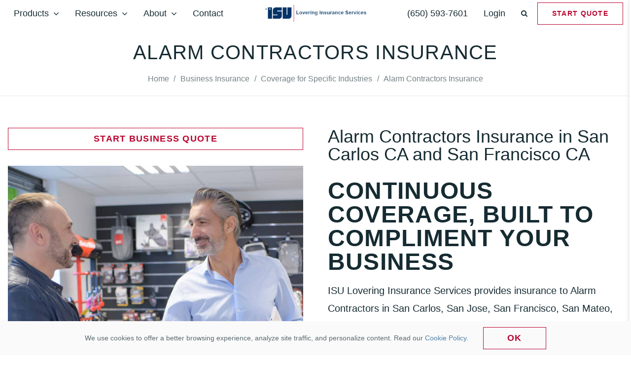

--- FILE ---
content_type: text/html; charset=UTF-8
request_url: https://isulovering.com/commercial-products/coverage-for-specific-industries/alarm-contractors-insurance/
body_size: 25196
content:
<!DOCTYPE html>
<html class="avada-html-layout-wide avada-html-header-position-top avada-is-100-percent-template" lang="en-US">
<head>
	<meta http-equiv="X-UA-Compatible" content="IE=edge" />
	<meta http-equiv="Content-Type" content="text/html; charset=utf-8"/>
	<meta name="viewport" content="width=device-width, initial-scale=1" />
	<style id="awlb-live-editor">.fusion-builder-live .fusion-builder-live-toolbar .fusion-toolbar-nav > li.fusion-branding .fusion-builder-logo-wrapper .fusiona-avada-logo {background: url( https://gravitycerts.com/wp-content/uploads/2020/11/logo-75x75-1.png ) no-repeat center !important;
				background-size: contain !important;
				width: 30px;
				height: 30px;}.fusion-builder-live .fusion-builder-live-toolbar .fusion-toolbar-nav > li.fusion-branding .fusion-builder-logo-wrapper .fusiona-avada-logo:before {
					display: none;
				}</style><meta name='robots' content='index, follow, max-image-preview:large, max-snippet:-1, max-video-preview:-1' />

	<!-- This site is optimized with the Yoast SEO plugin v26.7 - https://yoast.com/wordpress/plugins/seo/ -->
	<title>Alarm Contractors Insurance | ISU Lovering Insurance Services | San Carlos CA | 650-593-7601</title>
	<meta name="description" content="Alarm Contractors Insurance. Compare quotes from top insurance companies in San Carlos CA and save. Find 24/7 support and insurance from ISU Lovering Insurance Services" />
	<link rel="canonical" href="https://isulovering.com/commercial-products/coverage-for-specific-industries/alarm-contractors-insurance/" />
	<meta property="og:locale" content="en_US" />
	<meta property="og:type" content="article" />
	<meta property="og:title" content="Alarm Contractors Insurance | ISU Lovering Insurance Services | San Carlos CA | 650-593-7601" />
	<meta property="og:description" content="Alarm Contractors Insurance. Compare quotes from top insurance companies in San Carlos CA and save. Find 24/7 support and insurance from ISU Lovering Insurance Services" />
	<meta property="og:url" content="https://isulovering.com/commercial-products/coverage-for-specific-industries/alarm-contractors-insurance/" />
	<meta property="og:site_name" content="ISU Lovering Insurance Services" />
	<meta property="article:publisher" content="https://www.facebook.com/ISU-Lovering-Insurance-Services-123263971027694/" />
	<meta property="article:modified_time" content="2022-06-29T20:52:04+00:00" />
	<meta property="og:image" content="https://storage.googleapis.com/gupgcrjzaaolvpsu/sites/40/2022/01/mc6-square.jpg" />
	<meta property="og:image:width" content="1400" />
	<meta property="og:image:height" content="1400" />
	<meta property="og:image:type" content="image/jpeg" />
	<meta name="twitter:card" content="summary_large_image" />
	<script type="application/ld+json" class="yoast-schema-graph">{"@context":"https://schema.org","@graph":[{"@type":"WebPage","@id":"https://isulovering.com/commercial-products/coverage-for-specific-industries/alarm-contractors-insurance/","url":"https://isulovering.com/commercial-products/coverage-for-specific-industries/alarm-contractors-insurance/","name":"Alarm Contractors Insurance | ISU Lovering Insurance Services | San Carlos CA | 650-593-7601","isPartOf":{"@id":"https://isulovering.com/#website"},"primaryImageOfPage":{"@id":"https://isulovering.com/commercial-products/coverage-for-specific-industries/alarm-contractors-insurance/#primaryimage"},"image":{"@id":"https://isulovering.com/commercial-products/coverage-for-specific-industries/alarm-contractors-insurance/#primaryimage"},"thumbnailUrl":"https://storage.googleapis.com/gupgcrjzaaolvpsu/sites/40/2022/01/mc6-square.jpg","datePublished":"2022-06-20T22:34:36+00:00","dateModified":"2022-06-29T20:52:04+00:00","description":"Alarm Contractors Insurance. Compare quotes from top insurance companies in San Carlos CA and save. Find 24/7 support and insurance from ISU Lovering Insurance Services","breadcrumb":{"@id":"https://isulovering.com/commercial-products/coverage-for-specific-industries/alarm-contractors-insurance/#breadcrumb"},"inLanguage":"en-US","potentialAction":[{"@type":"ReadAction","target":["https://isulovering.com/commercial-products/coverage-for-specific-industries/alarm-contractors-insurance/"]}]},{"@type":"ImageObject","inLanguage":"en-US","@id":"https://isulovering.com/commercial-products/coverage-for-specific-industries/alarm-contractors-insurance/#primaryimage","url":"https://storage.googleapis.com/gupgcrjzaaolvpsu/sites/40/2022/01/mc6-square.jpg","contentUrl":"https://storage.googleapis.com/gupgcrjzaaolvpsu/sites/40/2022/01/mc6-square.jpg","width":1400,"height":1400},{"@type":"BreadcrumbList","@id":"https://isulovering.com/commercial-products/coverage-for-specific-industries/alarm-contractors-insurance/#breadcrumb","itemListElement":[{"@type":"ListItem","position":1,"name":"Home","item":"https://isulovering.com/"},{"@type":"ListItem","position":2,"name":"Business Insurance","item":"https://isulovering.com/commercial-products/"},{"@type":"ListItem","position":3,"name":"Coverage for Specific Industries","item":"https://isulovering.com/commercial-products/coverage-for-specific-industries/"},{"@type":"ListItem","position":4,"name":"Alarm Contractors Insurance"}]},{"@type":"WebSite","@id":"https://isulovering.com/#website","url":"https://isulovering.com/","name":"ISU Lovering Insurance Services","description":"Personal and Business Insurance in San Carlos California","publisher":{"@id":"https://isulovering.com/#organization"},"potentialAction":[{"@type":"SearchAction","target":{"@type":"EntryPoint","urlTemplate":"https://isulovering.com/?s={search_term_string}"},"query-input":{"@type":"PropertyValueSpecification","valueRequired":true,"valueName":"search_term_string"}}],"inLanguage":"en-US"},{"@type":["Organization","Place","InsuranceAgency"],"@id":"https://isulovering.com/#organization","name":"ISU Lovering Insurance Services","url":"https://isulovering.com/","logo":{"@id":"https://isulovering.com/commercial-products/coverage-for-specific-industries/alarm-contractors-insurance/#local-main-organization-logo"},"image":{"@id":"https://isulovering.com/commercial-products/coverage-for-specific-industries/alarm-contractors-insurance/#local-main-organization-logo"},"sameAs":["https://www.facebook.com/ISU-Lovering-Insurance-Services-123263971027694/"],"address":{"@id":"https://isulovering.com/commercial-products/coverage-for-specific-industries/alarm-contractors-insurance/#local-main-place-address"},"geo":{"@type":"GeoCoordinates","latitude":"37.4997906","longitude":"-122.2529143"},"telephone":["650-593-7601"],"openingHoursSpecification":[{"@type":"OpeningHoursSpecification","dayOfWeek":["Monday","Tuesday","Wednesday","Thursday","Friday"],"opens":"08:30","closes":"17:00"},{"@type":"OpeningHoursSpecification","dayOfWeek":["Saturday","Sunday"],"opens":"00:00","closes":"00:00"}],"email":"info@isulovering.com","faxNumber":"650-228-5663","areaServed":"United States"},{"@type":"PostalAddress","@id":"https://isulovering.com/commercial-products/coverage-for-specific-industries/alarm-contractors-insurance/#local-main-place-address","streetAddress":"1121 Laurel Street","addressLocality":"San Carlos","postalCode":"94070","addressRegion":"California","addressCountry":"US"},{"@type":"ImageObject","inLanguage":"en-US","@id":"https://isulovering.com/commercial-products/coverage-for-specific-industries/alarm-contractors-insurance/#local-main-organization-logo","url":"https://storage.googleapis.com/gupgcrjzaaolvpsu/sites/40/2022/06/isulovering-logo1.png","contentUrl":"https://storage.googleapis.com/gupgcrjzaaolvpsu/sites/40/2022/06/isulovering-logo1.png","width":587,"height":96,"caption":"ISU Lovering Insurance Services"}]}</script>
	<meta name="geo.placename" content="San Carlos" />
	<meta name="geo.position" content="37.4997906;-122.2529143" />
	<meta name="geo.region" content="United States (US)" />
	<!-- / Yoast SEO plugin. -->


<link rel='dns-prefetch' href='//isulovering.com' />
<link rel="alternate" type="application/rss+xml" title="ISU Lovering Insurance Services &raquo; Feed" href="https://isulovering.com/feed/" />
<link rel="alternate" type="application/rss+xml" title="ISU Lovering Insurance Services &raquo; Comments Feed" href="https://isulovering.com/comments/feed/" />
								<link rel="icon" href="https://storage.googleapis.com/gupgcrjzaaolvpsu/sites/40/2022/06/favicon.png" type="image/png" />
		
					<!-- Apple Touch Icon -->
						<link rel="apple-touch-icon" sizes="180x180" href="https://storage.googleapis.com/gupgcrjzaaolvpsu/sites/40/2022/06/apple-icon180.png" type="image/png">
		
					<!-- Android Icon -->
						<link rel="icon" sizes="192x192" href="https://storage.googleapis.com/gupgcrjzaaolvpsu/sites/40/2022/06/apple-icon120.png" type="image/png">
		
					<!-- MS Edge Icon -->
						<meta name="msapplication-TileImage" content="https://storage.googleapis.com/gupgcrjzaaolvpsu/sites/40/2022/06/apple-icon152.png" type="image/png">
				<link rel="alternate" title="oEmbed (JSON)" type="application/json+oembed" href="https://isulovering.com/wp-json/oembed/1.0/embed?url=https%3A%2F%2Fisulovering.com%2Fcommercial-products%2Fcoverage-for-specific-industries%2Falarm-contractors-insurance%2F" />
<link rel="alternate" title="oEmbed (XML)" type="text/xml+oembed" href="https://isulovering.com/wp-json/oembed/1.0/embed?url=https%3A%2F%2Fisulovering.com%2Fcommercial-products%2Fcoverage-for-specific-industries%2Falarm-contractors-insurance%2F&#038;format=xml" />
<style id='wp-img-auto-sizes-contain-inline-css' type='text/css'>
img:is([sizes=auto i],[sizes^="auto," i]){contain-intrinsic-size:3000px 1500px}
/*# sourceURL=wp-img-auto-sizes-contain-inline-css */
</style>
<link rel='stylesheet' id='google_business_reviews_rating_wp_css-css' href='https://isulovering.com/wp-content/plugins/g-business-reviews-rating/wp/css/css.min.css?ver=6.9' type='text/css' media='all' />
<link rel='stylesheet' id='pojo-a11y-css' href='https://isulovering.com/wp-content/plugins/pojo-accessibility/modules/legacy/assets/css/style.min.css?ver=1.0.0' type='text/css' media='all' />
<link rel='stylesheet' id='login-with-ajax-css' href='https://isulovering.com/wp-content/plugins/login-with-ajax/templates/widget.css?ver=4.5.1' type='text/css' media='all' />
<link rel='stylesheet' id='fusion-dynamic-css-css' href='https://isulovering.com/wp-content/uploads/sites/40/fusion-styles/_blog-40-bdeedb62bb812cd5acf54cfa3885547d.min.css?ver=3.14.2' type='text/css' media='all' />
<script type="text/javascript" src="https://isulovering.com/wp-includes/js/jquery/jquery.min.js?ver=3.7.1" id="jquery-core-js"></script>
<script type="text/javascript" src="https://isulovering.com/wp-includes/js/jquery/jquery-migrate.min.js?ver=3.4.1" id="jquery-migrate-js"></script>
<script type="text/javascript" src="https://isulovering.com/wp-content/plugins/g-business-reviews-rating/wp/js/js.min.js?ver=6.9" id="google_business_reviews_rating_wp_js-js"></script>
<script type="text/javascript" id="login-with-ajax-js-extra">
/* <![CDATA[ */
var LWA = {"ajaxurl":"https://isulovering.com/wp-admin/admin-ajax.php","off":""};
//# sourceURL=login-with-ajax-js-extra
/* ]]> */
</script>
<script type="text/javascript" src="https://isulovering.com/wp-content/plugins/login-with-ajax/templates/login-with-ajax.legacy.min.js?ver=4.5.1" id="login-with-ajax-js"></script>
<script type="text/javascript" src="https://isulovering.com/wp-content/plugins/login-with-ajax/ajaxify/ajaxify.min.js?ver=4.5.1" id="login-with-ajax-ajaxify-js"></script>
<link rel="https://api.w.org/" href="https://isulovering.com/wp-json/" /><link rel="alternate" title="JSON" type="application/json" href="https://isulovering.com/wp-json/wp/v2/pages/2032" /><link rel="EditURI" type="application/rsd+xml" title="RSD" href="https://isulovering.com/xmlrpc.php?rsd" />
<link rel='shortlink' href='https://isulovering.com/?p=2032' />
<style type="text/css">
#pojo-a11y-toolbar .pojo-a11y-toolbar-toggle a{ background-color: #4054b2;	color: #ffffff;}
#pojo-a11y-toolbar .pojo-a11y-toolbar-overlay, #pojo-a11y-toolbar .pojo-a11y-toolbar-overlay ul.pojo-a11y-toolbar-items.pojo-a11y-links{ border-color: #4054b2;}
body.pojo-a11y-focusable a:focus{ outline-style: dotted !important;	outline-width: 1px !important;	outline-color: #dd3333 !important;}
#pojo-a11y-toolbar{ top: 40% !important;}
#pojo-a11y-toolbar .pojo-a11y-toolbar-overlay{ background-color: #ffffff;}
#pojo-a11y-toolbar .pojo-a11y-toolbar-overlay ul.pojo-a11y-toolbar-items li.pojo-a11y-toolbar-item a, #pojo-a11y-toolbar .pojo-a11y-toolbar-overlay p.pojo-a11y-toolbar-title{ color: #333333;}
#pojo-a11y-toolbar .pojo-a11y-toolbar-overlay ul.pojo-a11y-toolbar-items li.pojo-a11y-toolbar-item a.active{ background-color: #4054b2;	color: #ffffff;}
@media (max-width: 767px) { #pojo-a11y-toolbar { top: 50px !important; } }</style><link rel="preload" href="https://isulovering.com/wp-content/themes/Avada/includes/lib/assets/fonts/icomoon/awb-icons.woff" as="font" type="font/woff" crossorigin><link rel="preload" href="//isulovering.com/wp-content/themes/Avada/includes/lib/assets/fonts/fontawesome/webfonts/fa-brands-400.woff2" as="font" type="font/woff2" crossorigin><link rel="preload" href="//isulovering.com/wp-content/themes/Avada/includes/lib/assets/fonts/fontawesome/webfonts/fa-regular-400.woff2" as="font" type="font/woff2" crossorigin><link rel="preload" href="//isulovering.com/wp-content/themes/Avada/includes/lib/assets/fonts/fontawesome/webfonts/fa-solid-900.woff2" as="font" type="font/woff2" crossorigin><link rel="preload" href="https://isulovering.com/wp-content/uploads/sites/40/fusion-icons/marketing-bold-icon-set/fonts/Marketing-Bold.ttf?x1m7hf" as="font" type="font/ttf" crossorigin><style type="text/css" id="css-fb-visibility">@media screen and (max-width: 800px){.fusion-no-small-visibility{display:none !important;}body .sm-text-align-center{text-align:center !important;}body .sm-text-align-left{text-align:left !important;}body .sm-text-align-right{text-align:right !important;}body .sm-text-align-justify{text-align:justify !important;}body .sm-flex-align-center{justify-content:center !important;}body .sm-flex-align-flex-start{justify-content:flex-start !important;}body .sm-flex-align-flex-end{justify-content:flex-end !important;}body .sm-mx-auto{margin-left:auto !important;margin-right:auto !important;}body .sm-ml-auto{margin-left:auto !important;}body .sm-mr-auto{margin-right:auto !important;}body .fusion-absolute-position-small{position:absolute;width:100%;}.awb-sticky.awb-sticky-small{ position: sticky; top: var(--awb-sticky-offset,0); }}@media screen and (min-width: 801px) and (max-width: 1024px){.fusion-no-medium-visibility{display:none !important;}body .md-text-align-center{text-align:center !important;}body .md-text-align-left{text-align:left !important;}body .md-text-align-right{text-align:right !important;}body .md-text-align-justify{text-align:justify !important;}body .md-flex-align-center{justify-content:center !important;}body .md-flex-align-flex-start{justify-content:flex-start !important;}body .md-flex-align-flex-end{justify-content:flex-end !important;}body .md-mx-auto{margin-left:auto !important;margin-right:auto !important;}body .md-ml-auto{margin-left:auto !important;}body .md-mr-auto{margin-right:auto !important;}body .fusion-absolute-position-medium{position:absolute;width:100%;}.awb-sticky.awb-sticky-medium{ position: sticky; top: var(--awb-sticky-offset,0); }}@media screen and (min-width: 1025px){.fusion-no-large-visibility{display:none !important;}body .lg-text-align-center{text-align:center !important;}body .lg-text-align-left{text-align:left !important;}body .lg-text-align-right{text-align:right !important;}body .lg-text-align-justify{text-align:justify !important;}body .lg-flex-align-center{justify-content:center !important;}body .lg-flex-align-flex-start{justify-content:flex-start !important;}body .lg-flex-align-flex-end{justify-content:flex-end !important;}body .lg-mx-auto{margin-left:auto !important;margin-right:auto !important;}body .lg-ml-auto{margin-left:auto !important;}body .lg-mr-auto{margin-right:auto !important;}body .fusion-absolute-position-large{position:absolute;width:100%;}.awb-sticky.awb-sticky-large{ position: sticky; top: var(--awb-sticky-offset,0); }}</style><style type="text/css" id="fusion-branding-style">#wpadminbar .avada-menu > .ab-item:before,#wpadminbar > #wp-toolbar #wp-admin-bar-fb-edit > .ab-item:before {background: url( https://gravitycerts.com/wp-content/uploads/2020/11/logo-40x40-1.png ) no-repeat center !important;background-size: auto !important;content: "" !important;
						padding: 2px 0;
						width: 20px;
						height: 20px;
						background-size: contain !important;}</style>		<script type="text/javascript">
			var doc = document.documentElement;
			doc.setAttribute( 'data-useragent', navigator.userAgent );
		</script>
		<script type="text/javascript">(function(w,d,s,l,i){w[l]=w[l]||[];w[l].push({'gtm.start':new Date().getTime(),event:'gtm.js'});var f=d.getElementsByTagName(s)[0],j=d.createElement(s),dl=l!='dataLayer'?'&l='+l:'';j.async=true;j.src='//www.googletagmanager.com/gtm.js?id='+i+dl;f.parentNode.insertBefore(j,f);})(window,document,'script','dataLayer','GTM-P3C836');</script>
<noscript><iframe src="//www.googletagmanager.com/ns.html?id=GTM-P3C836" height="0" width="0" style="display:none;visibility:hidden"></iframe></noscript>
<script type="text/javascript">(function(b, o, i, l, e, r) { b.GoogleAnalyticsObject = l; b[l] || (b[l] = function() { (b[l].q = b[l].q || []).push(arguments) }); b[l].l = +new Date; e = o.createElement(i); r = o.getElementsByTagName(i)[0]; e.src = '//www.google-analytics.com/analytics.js'; r.parentNode.insertBefore(e, r) }(window, document, 'script', 'ga')); ga('create', 'UA-39868673-55'); ga('send', 'pageview');</script>
<meta name="google-site-verification" content="gh68Jn4i-nUAvZ_fjZSXhKeD_tmUEDN5HpiVm7tJmQ8" />
	<style id='global-styles-inline-css' type='text/css'>
:root{--wp--preset--aspect-ratio--square: 1;--wp--preset--aspect-ratio--4-3: 4/3;--wp--preset--aspect-ratio--3-4: 3/4;--wp--preset--aspect-ratio--3-2: 3/2;--wp--preset--aspect-ratio--2-3: 2/3;--wp--preset--aspect-ratio--16-9: 16/9;--wp--preset--aspect-ratio--9-16: 9/16;--wp--preset--color--black: #000000;--wp--preset--color--cyan-bluish-gray: #abb8c3;--wp--preset--color--white: #ffffff;--wp--preset--color--pale-pink: #f78da7;--wp--preset--color--vivid-red: #cf2e2e;--wp--preset--color--luminous-vivid-orange: #ff6900;--wp--preset--color--luminous-vivid-amber: #fcb900;--wp--preset--color--light-green-cyan: #7bdcb5;--wp--preset--color--vivid-green-cyan: #00d084;--wp--preset--color--pale-cyan-blue: #8ed1fc;--wp--preset--color--vivid-cyan-blue: #0693e3;--wp--preset--color--vivid-purple: #9b51e0;--wp--preset--color--awb-color-1: #ffffff;--wp--preset--color--awb-color-2: #fafafa;--wp--preset--color--awb-color-3: #eaeaea;--wp--preset--color--awb-color-4: #162b32;--wp--preset--color--awb-color-5: #013367;--wp--preset--color--awb-color-6: #014d84;--wp--preset--color--awb-color-7: #001f4f;--wp--preset--color--awb-color-8: #daa520;--wp--preset--color--awb-color-custom-1: #ba042f;--wp--preset--color--awb-color-custom-2: #ff6900;--wp--preset--color--awb-color-custom-3: rgba(0,0,0,0.1);--wp--preset--color--awb-color-custom-4: rgba(255,255,255,0.1);--wp--preset--gradient--vivid-cyan-blue-to-vivid-purple: linear-gradient(135deg,rgb(6,147,227) 0%,rgb(155,81,224) 100%);--wp--preset--gradient--light-green-cyan-to-vivid-green-cyan: linear-gradient(135deg,rgb(122,220,180) 0%,rgb(0,208,130) 100%);--wp--preset--gradient--luminous-vivid-amber-to-luminous-vivid-orange: linear-gradient(135deg,rgb(252,185,0) 0%,rgb(255,105,0) 100%);--wp--preset--gradient--luminous-vivid-orange-to-vivid-red: linear-gradient(135deg,rgb(255,105,0) 0%,rgb(207,46,46) 100%);--wp--preset--gradient--very-light-gray-to-cyan-bluish-gray: linear-gradient(135deg,rgb(238,238,238) 0%,rgb(169,184,195) 100%);--wp--preset--gradient--cool-to-warm-spectrum: linear-gradient(135deg,rgb(74,234,220) 0%,rgb(151,120,209) 20%,rgb(207,42,186) 40%,rgb(238,44,130) 60%,rgb(251,105,98) 80%,rgb(254,248,76) 100%);--wp--preset--gradient--blush-light-purple: linear-gradient(135deg,rgb(255,206,236) 0%,rgb(152,150,240) 100%);--wp--preset--gradient--blush-bordeaux: linear-gradient(135deg,rgb(254,205,165) 0%,rgb(254,45,45) 50%,rgb(107,0,62) 100%);--wp--preset--gradient--luminous-dusk: linear-gradient(135deg,rgb(255,203,112) 0%,rgb(199,81,192) 50%,rgb(65,88,208) 100%);--wp--preset--gradient--pale-ocean: linear-gradient(135deg,rgb(255,245,203) 0%,rgb(182,227,212) 50%,rgb(51,167,181) 100%);--wp--preset--gradient--electric-grass: linear-gradient(135deg,rgb(202,248,128) 0%,rgb(113,206,126) 100%);--wp--preset--gradient--midnight: linear-gradient(135deg,rgb(2,3,129) 0%,rgb(40,116,252) 100%);--wp--preset--font-size--small: 17.25px;--wp--preset--font-size--medium: 20px;--wp--preset--font-size--large: 34.5px;--wp--preset--font-size--x-large: 42px;--wp--preset--font-size--normal: 23px;--wp--preset--font-size--xlarge: 46px;--wp--preset--font-size--huge: 69px;--wp--preset--spacing--20: 0.44rem;--wp--preset--spacing--30: 0.67rem;--wp--preset--spacing--40: 1rem;--wp--preset--spacing--50: 1.5rem;--wp--preset--spacing--60: 2.25rem;--wp--preset--spacing--70: 3.38rem;--wp--preset--spacing--80: 5.06rem;--wp--preset--shadow--natural: 6px 6px 9px rgba(0, 0, 0, 0.2);--wp--preset--shadow--deep: 12px 12px 50px rgba(0, 0, 0, 0.4);--wp--preset--shadow--sharp: 6px 6px 0px rgba(0, 0, 0, 0.2);--wp--preset--shadow--outlined: 6px 6px 0px -3px rgb(255, 255, 255), 6px 6px rgb(0, 0, 0);--wp--preset--shadow--crisp: 6px 6px 0px rgb(0, 0, 0);}:where(.is-layout-flex){gap: 0.5em;}:where(.is-layout-grid){gap: 0.5em;}body .is-layout-flex{display: flex;}.is-layout-flex{flex-wrap: wrap;align-items: center;}.is-layout-flex > :is(*, div){margin: 0;}body .is-layout-grid{display: grid;}.is-layout-grid > :is(*, div){margin: 0;}:where(.wp-block-columns.is-layout-flex){gap: 2em;}:where(.wp-block-columns.is-layout-grid){gap: 2em;}:where(.wp-block-post-template.is-layout-flex){gap: 1.25em;}:where(.wp-block-post-template.is-layout-grid){gap: 1.25em;}.has-black-color{color: var(--wp--preset--color--black) !important;}.has-cyan-bluish-gray-color{color: var(--wp--preset--color--cyan-bluish-gray) !important;}.has-white-color{color: var(--wp--preset--color--white) !important;}.has-pale-pink-color{color: var(--wp--preset--color--pale-pink) !important;}.has-vivid-red-color{color: var(--wp--preset--color--vivid-red) !important;}.has-luminous-vivid-orange-color{color: var(--wp--preset--color--luminous-vivid-orange) !important;}.has-luminous-vivid-amber-color{color: var(--wp--preset--color--luminous-vivid-amber) !important;}.has-light-green-cyan-color{color: var(--wp--preset--color--light-green-cyan) !important;}.has-vivid-green-cyan-color{color: var(--wp--preset--color--vivid-green-cyan) !important;}.has-pale-cyan-blue-color{color: var(--wp--preset--color--pale-cyan-blue) !important;}.has-vivid-cyan-blue-color{color: var(--wp--preset--color--vivid-cyan-blue) !important;}.has-vivid-purple-color{color: var(--wp--preset--color--vivid-purple) !important;}.has-black-background-color{background-color: var(--wp--preset--color--black) !important;}.has-cyan-bluish-gray-background-color{background-color: var(--wp--preset--color--cyan-bluish-gray) !important;}.has-white-background-color{background-color: var(--wp--preset--color--white) !important;}.has-pale-pink-background-color{background-color: var(--wp--preset--color--pale-pink) !important;}.has-vivid-red-background-color{background-color: var(--wp--preset--color--vivid-red) !important;}.has-luminous-vivid-orange-background-color{background-color: var(--wp--preset--color--luminous-vivid-orange) !important;}.has-luminous-vivid-amber-background-color{background-color: var(--wp--preset--color--luminous-vivid-amber) !important;}.has-light-green-cyan-background-color{background-color: var(--wp--preset--color--light-green-cyan) !important;}.has-vivid-green-cyan-background-color{background-color: var(--wp--preset--color--vivid-green-cyan) !important;}.has-pale-cyan-blue-background-color{background-color: var(--wp--preset--color--pale-cyan-blue) !important;}.has-vivid-cyan-blue-background-color{background-color: var(--wp--preset--color--vivid-cyan-blue) !important;}.has-vivid-purple-background-color{background-color: var(--wp--preset--color--vivid-purple) !important;}.has-black-border-color{border-color: var(--wp--preset--color--black) !important;}.has-cyan-bluish-gray-border-color{border-color: var(--wp--preset--color--cyan-bluish-gray) !important;}.has-white-border-color{border-color: var(--wp--preset--color--white) !important;}.has-pale-pink-border-color{border-color: var(--wp--preset--color--pale-pink) !important;}.has-vivid-red-border-color{border-color: var(--wp--preset--color--vivid-red) !important;}.has-luminous-vivid-orange-border-color{border-color: var(--wp--preset--color--luminous-vivid-orange) !important;}.has-luminous-vivid-amber-border-color{border-color: var(--wp--preset--color--luminous-vivid-amber) !important;}.has-light-green-cyan-border-color{border-color: var(--wp--preset--color--light-green-cyan) !important;}.has-vivid-green-cyan-border-color{border-color: var(--wp--preset--color--vivid-green-cyan) !important;}.has-pale-cyan-blue-border-color{border-color: var(--wp--preset--color--pale-cyan-blue) !important;}.has-vivid-cyan-blue-border-color{border-color: var(--wp--preset--color--vivid-cyan-blue) !important;}.has-vivid-purple-border-color{border-color: var(--wp--preset--color--vivid-purple) !important;}.has-vivid-cyan-blue-to-vivid-purple-gradient-background{background: var(--wp--preset--gradient--vivid-cyan-blue-to-vivid-purple) !important;}.has-light-green-cyan-to-vivid-green-cyan-gradient-background{background: var(--wp--preset--gradient--light-green-cyan-to-vivid-green-cyan) !important;}.has-luminous-vivid-amber-to-luminous-vivid-orange-gradient-background{background: var(--wp--preset--gradient--luminous-vivid-amber-to-luminous-vivid-orange) !important;}.has-luminous-vivid-orange-to-vivid-red-gradient-background{background: var(--wp--preset--gradient--luminous-vivid-orange-to-vivid-red) !important;}.has-very-light-gray-to-cyan-bluish-gray-gradient-background{background: var(--wp--preset--gradient--very-light-gray-to-cyan-bluish-gray) !important;}.has-cool-to-warm-spectrum-gradient-background{background: var(--wp--preset--gradient--cool-to-warm-spectrum) !important;}.has-blush-light-purple-gradient-background{background: var(--wp--preset--gradient--blush-light-purple) !important;}.has-blush-bordeaux-gradient-background{background: var(--wp--preset--gradient--blush-bordeaux) !important;}.has-luminous-dusk-gradient-background{background: var(--wp--preset--gradient--luminous-dusk) !important;}.has-pale-ocean-gradient-background{background: var(--wp--preset--gradient--pale-ocean) !important;}.has-electric-grass-gradient-background{background: var(--wp--preset--gradient--electric-grass) !important;}.has-midnight-gradient-background{background: var(--wp--preset--gradient--midnight) !important;}.has-small-font-size{font-size: var(--wp--preset--font-size--small) !important;}.has-medium-font-size{font-size: var(--wp--preset--font-size--medium) !important;}.has-large-font-size{font-size: var(--wp--preset--font-size--large) !important;}.has-x-large-font-size{font-size: var(--wp--preset--font-size--x-large) !important;}
/*# sourceURL=global-styles-inline-css */
</style>
<style id='wp-block-library-inline-css' type='text/css'>
:root{--wp-block-synced-color:#7a00df;--wp-block-synced-color--rgb:122,0,223;--wp-bound-block-color:var(--wp-block-synced-color);--wp-editor-canvas-background:#ddd;--wp-admin-theme-color:#007cba;--wp-admin-theme-color--rgb:0,124,186;--wp-admin-theme-color-darker-10:#006ba1;--wp-admin-theme-color-darker-10--rgb:0,107,160.5;--wp-admin-theme-color-darker-20:#005a87;--wp-admin-theme-color-darker-20--rgb:0,90,135;--wp-admin-border-width-focus:2px}@media (min-resolution:192dpi){:root{--wp-admin-border-width-focus:1.5px}}.wp-element-button{cursor:pointer}:root .has-very-light-gray-background-color{background-color:#eee}:root .has-very-dark-gray-background-color{background-color:#313131}:root .has-very-light-gray-color{color:#eee}:root .has-very-dark-gray-color{color:#313131}:root .has-vivid-green-cyan-to-vivid-cyan-blue-gradient-background{background:linear-gradient(135deg,#00d084,#0693e3)}:root .has-purple-crush-gradient-background{background:linear-gradient(135deg,#34e2e4,#4721fb 50%,#ab1dfe)}:root .has-hazy-dawn-gradient-background{background:linear-gradient(135deg,#faaca8,#dad0ec)}:root .has-subdued-olive-gradient-background{background:linear-gradient(135deg,#fafae1,#67a671)}:root .has-atomic-cream-gradient-background{background:linear-gradient(135deg,#fdd79a,#004a59)}:root .has-nightshade-gradient-background{background:linear-gradient(135deg,#330968,#31cdcf)}:root .has-midnight-gradient-background{background:linear-gradient(135deg,#020381,#2874fc)}:root{--wp--preset--font-size--normal:16px;--wp--preset--font-size--huge:42px}.has-regular-font-size{font-size:1em}.has-larger-font-size{font-size:2.625em}.has-normal-font-size{font-size:var(--wp--preset--font-size--normal)}.has-huge-font-size{font-size:var(--wp--preset--font-size--huge)}.has-text-align-center{text-align:center}.has-text-align-left{text-align:left}.has-text-align-right{text-align:right}.has-fit-text{white-space:nowrap!important}#end-resizable-editor-section{display:none}.aligncenter{clear:both}.items-justified-left{justify-content:flex-start}.items-justified-center{justify-content:center}.items-justified-right{justify-content:flex-end}.items-justified-space-between{justify-content:space-between}.screen-reader-text{border:0;clip-path:inset(50%);height:1px;margin:-1px;overflow:hidden;padding:0;position:absolute;width:1px;word-wrap:normal!important}.screen-reader-text:focus{background-color:#ddd;clip-path:none;color:#444;display:block;font-size:1em;height:auto;left:5px;line-height:normal;padding:15px 23px 14px;text-decoration:none;top:5px;width:auto;z-index:100000}html :where(.has-border-color){border-style:solid}html :where([style*=border-top-color]){border-top-style:solid}html :where([style*=border-right-color]){border-right-style:solid}html :where([style*=border-bottom-color]){border-bottom-style:solid}html :where([style*=border-left-color]){border-left-style:solid}html :where([style*=border-width]){border-style:solid}html :where([style*=border-top-width]){border-top-style:solid}html :where([style*=border-right-width]){border-right-style:solid}html :where([style*=border-bottom-width]){border-bottom-style:solid}html :where([style*=border-left-width]){border-left-style:solid}html :where(img[class*=wp-image-]){height:auto;max-width:100%}:where(figure){margin:0 0 1em}html :where(.is-position-sticky){--wp-admin--admin-bar--position-offset:var(--wp-admin--admin-bar--height,0px)}@media screen and (max-width:600px){html :where(.is-position-sticky){--wp-admin--admin-bar--position-offset:0px}}
/*wp_block_styles_on_demand_placeholder:696f9888646e9*/
/*# sourceURL=wp-block-library-inline-css */
</style>
<style id='wp-block-library-theme-inline-css' type='text/css'>
.wp-block-audio :where(figcaption){color:#555;font-size:13px;text-align:center}.is-dark-theme .wp-block-audio :where(figcaption){color:#ffffffa6}.wp-block-audio{margin:0 0 1em}.wp-block-code{border:1px solid #ccc;border-radius:4px;font-family:Menlo,Consolas,monaco,monospace;padding:.8em 1em}.wp-block-embed :where(figcaption){color:#555;font-size:13px;text-align:center}.is-dark-theme .wp-block-embed :where(figcaption){color:#ffffffa6}.wp-block-embed{margin:0 0 1em}.blocks-gallery-caption{color:#555;font-size:13px;text-align:center}.is-dark-theme .blocks-gallery-caption{color:#ffffffa6}:root :where(.wp-block-image figcaption){color:#555;font-size:13px;text-align:center}.is-dark-theme :root :where(.wp-block-image figcaption){color:#ffffffa6}.wp-block-image{margin:0 0 1em}.wp-block-pullquote{border-bottom:4px solid;border-top:4px solid;color:currentColor;margin-bottom:1.75em}.wp-block-pullquote :where(cite),.wp-block-pullquote :where(footer),.wp-block-pullquote__citation{color:currentColor;font-size:.8125em;font-style:normal;text-transform:uppercase}.wp-block-quote{border-left:.25em solid;margin:0 0 1.75em;padding-left:1em}.wp-block-quote cite,.wp-block-quote footer{color:currentColor;font-size:.8125em;font-style:normal;position:relative}.wp-block-quote:where(.has-text-align-right){border-left:none;border-right:.25em solid;padding-left:0;padding-right:1em}.wp-block-quote:where(.has-text-align-center){border:none;padding-left:0}.wp-block-quote.is-large,.wp-block-quote.is-style-large,.wp-block-quote:where(.is-style-plain){border:none}.wp-block-search .wp-block-search__label{font-weight:700}.wp-block-search__button{border:1px solid #ccc;padding:.375em .625em}:where(.wp-block-group.has-background){padding:1.25em 2.375em}.wp-block-separator.has-css-opacity{opacity:.4}.wp-block-separator{border:none;border-bottom:2px solid;margin-left:auto;margin-right:auto}.wp-block-separator.has-alpha-channel-opacity{opacity:1}.wp-block-separator:not(.is-style-wide):not(.is-style-dots){width:100px}.wp-block-separator.has-background:not(.is-style-dots){border-bottom:none;height:1px}.wp-block-separator.has-background:not(.is-style-wide):not(.is-style-dots){height:2px}.wp-block-table{margin:0 0 1em}.wp-block-table td,.wp-block-table th{word-break:normal}.wp-block-table :where(figcaption){color:#555;font-size:13px;text-align:center}.is-dark-theme .wp-block-table :where(figcaption){color:#ffffffa6}.wp-block-video :where(figcaption){color:#555;font-size:13px;text-align:center}.is-dark-theme .wp-block-video :where(figcaption){color:#ffffffa6}.wp-block-video{margin:0 0 1em}:root :where(.wp-block-template-part.has-background){margin-bottom:0;margin-top:0;padding:1.25em 2.375em}
/*# sourceURL=/wp-includes/css/dist/block-library/theme.min.css */
</style>
<style id='classic-theme-styles-inline-css' type='text/css'>
/*! This file is auto-generated */
.wp-block-button__link{color:#fff;background-color:#32373c;border-radius:9999px;box-shadow:none;text-decoration:none;padding:calc(.667em + 2px) calc(1.333em + 2px);font-size:1.125em}.wp-block-file__button{background:#32373c;color:#fff;text-decoration:none}
/*# sourceURL=/wp-includes/css/classic-themes.min.css */
</style>
</head>

<body class="wp-singular page-template page-template-100-width page-template-100-width-php page page-id-2032 page-child parent-pageid-2030 wp-theme-Avada wp-child-theme-comprehensive fusion-image-hovers fusion-pagination-sizing fusion-button_type-flat fusion-button_span-no fusion-button_gradient-linear avada-image-rollover-circle-yes avada-image-rollover-no fusion-body ltr fusion-sticky-header no-tablet-sticky-header no-mobile-sticky-header no-desktop-totop no-mobile-totop fusion-sub-menu-fade mobile-logo-pos-left layout-wide-mode avada-has-boxed-modal-shadow-none layout-scroll-offset-full avada-has-zero-margin-offset-top fusion-top-header menu-text-align-center mobile-menu-design-modern fusion-show-pagination-text fusion-header-layout-v1 avada-responsive avada-footer-fx-sticky avada-menu-highlight-style-bar fusion-search-form-clean fusion-main-menu-search-overlay fusion-avatar-circle avada-dropdown-styles avada-blog-layout-grid avada-blog-archive-layout-grid avada-header-shadow-no avada-menu-icon-position-left avada-has-megamenu-shadow avada-has-pagetitle-bg-full avada-has-titlebar-hide avada-has-slidingbar-widgets avada-has-slidingbar-position-right avada-slidingbar-toggle-style-menu avada-has-slidingbar-sticky avada-has-slidingbar-border avada-has-pagination-width_height avada-flyout-menu-direction-fade avada-ec-views-v1" data-awb-post-id="2032">
		<a class="skip-link screen-reader-text" href="#content">Skip to content</a>

	<div id="boxed-wrapper">
		
		<div id="wrapper" class="fusion-wrapper">
			<div id="home" style="position:relative;top:-1px;"></div>
												<div class="fusion-tb-header"><div class="fusion-fullwidth fullwidth-box fusion-builder-row-1 fusion-flex-container nonhundred-percent-fullwidth non-hundred-percent-height-scrolling fusion-no-medium-visibility fusion-no-large-visibility fusion-custom-z-index" style="--awb-border-radius-top-left:0px;--awb-border-radius-top-right:0px;--awb-border-radius-bottom-right:0px;--awb-border-radius-bottom-left:0px;--awb-z-index:5005;--awb-padding-top:0px;--awb-padding-right:10px;--awb-padding-bottom:0px;--awb-padding-left:0px;--awb-margin-top:0px;--awb-margin-bottom:0px;--awb-background-color:hsla(var(--awb-color7-h),var(--awb-color7-s),calc(var(--awb-color7-l) - 8%),var(--awb-color7-a));--awb-flex-wrap:wrap;" ><div class="fusion-builder-row fusion-row fusion-flex-align-items-stretch fusion-flex-justify-content-center fusion-flex-content-wrap" style="max-width:1435.2px;margin-left: calc(-4% / 2 );margin-right: calc(-4% / 2 );"><div class="fusion-layout-column fusion_builder_column fusion-builder-column-0 fusion_builder_column_1_3 1_3 fusion-flex-column fusion-column-inner-bg-wrapper" style="--awb-inner-bg-color:var(--awb-color5);--awb-inner-bg-color-hover:var(--awb-color5);--awb-inner-bg-size:cover;--awb-width-large:33.333333333333%;--awb-margin-top-large:0px;--awb-spacing-right-large:5.76%;--awb-margin-bottom-large:0px;--awb-spacing-left-large:5.76%;--awb-width-medium:33.333333333333%;--awb-order-medium:0;--awb-spacing-right-medium:5.76%;--awb-spacing-left-medium:5.76%;--awb-width-small:33.333333333333%;--awb-order-small:0;--awb-spacing-right-small:5.76%;--awb-spacing-left-small:5.76%;"><span class="fusion-column-inner-bg hover-type-none"><a class="fusion-column-anchor" href="#awb-open-oc__1657"><span class="fusion-column-inner-bg-image"></span></a></span><div class="fusion-column-wrapper fusion-column-has-shadow fusion-flex-justify-content-center fusion-content-layout-column"><div style="text-align:center;"><a class="fusion-button button-flat fusion-button-default-size button-custom fusion-button-default button-1 fusion-button-span-yes fusion-button-default-type" style="--button_accent_color:var(--awb-color1);--button_border_color:var(--awb-color5);--button_accent_hover_color:var(--awb-color1);--button_border_hover_color:var(--awb-color5);--button_gradient_angle:180deg;--button_gradient_top_color:hsla(var(--awb-custom_color_1-h),var(--awb-custom_color_1-s),var(--awb-custom_color_1-l),calc(var(--awb-custom_color_1-a) - 100%));--button_gradient_bottom_color:hsla(var(--awb-custom_color_1-h),var(--awb-custom_color_1-s),var(--awb-custom_color_1-l),calc(var(--awb-custom_color_1-a) - 100%));--button_gradient_top_color_hover:var(--awb-custom_color_1);--button_gradient_bottom_color_hover:var(--awb-custom_color_1);--button_line_height:1.1em;--button_padding-right:0px;--button_padding-left:0px;" target="_self" title="Start an insurance quote" aria-label="Start an insurance quote"><span class="fusion-button-text awb-button__text awb-button__text--default">Start Quote</span></a></div></div></div><div class="fusion-layout-column fusion_builder_column fusion-builder-column-1 fusion_builder_column_2_3 2_3 fusion-flex-column fusion-flex-align-self-stretch" style="--awb-bg-size:cover;--awb-width-large:66.666666666667%;--awb-margin-top-large:0px;--awb-spacing-right-large:2.88%;--awb-margin-bottom-large:0px;--awb-spacing-left-large:2.88%;--awb-width-medium:66.666666666667%;--awb-order-medium:0;--awb-spacing-right-medium:2.88%;--awb-spacing-left-medium:2.88%;--awb-width-small:66.666666666667%;--awb-order-small:0;--awb-spacing-right-small:2.88%;--awb-spacing-left-small:2.88%;"><div class="fusion-column-wrapper fusion-column-has-shadow fusion-flex-justify-content-center fusion-content-layout-column"><nav class="awb-menu awb-menu_row awb-menu_em-hover mobile-mode-always-expanded awb-menu_icons-left awb-menu_dc-yes mobile-trigger-fullwidth-on awb-menu_mobile-toggle awb-menu_mt-fullwidth loading mega-menu-loading awb-menu_desktop awb-menu_dropdown awb-menu_expand-right awb-menu_transition-slide_up" style="--awb-font-size:14px;--awb-text-transform:none;--awb-min-height:50px;--awb-justify-content:space-between;--awb-items-padding-right:1rem;--awb-items-padding-left:1rem;--awb-color:var(--awb-color1);--awb-active-color:var(--awb-color2);--awb-active-border-bottom:1px;--awb-submenu-color:var(--awb-color4);--awb-submenu-bg:var(--awb-color1);--awb-submenu-sep-color:var(--awb-color1);--awb-submenu-items-padding-top:14px;--awb-submenu-items-padding-bottom:14px;--awb-submenu-border-radius-bottom-right:4px;--awb-submenu-border-radius-bottom-left:4px;--awb-submenu-active-bg:var(--awb-color2);--awb-submenu-active-color:var(--awb-color6);--awb-submenu-font-size:15px;--awb-submenu-text-transform:none;--awb-submenu-max-width:280px;--awb-icons-size:14;--awb-icons-color:var(--awb-color1);--awb-icons-hover-color:var(--awb-color2);--awb-main-justify-content:flex-start;--awb-mobile-bg:var(--awb-color1);--awb-mobile-color:var(--awb-color4);--awb-mobile-nav-items-height:50;--awb-mobile-active-bg:var(--awb-color2);--awb-mobile-active-color:var(--awb-color7);--awb-mobile-trigger-font-size:18px;--awb-trigger-padding-top:10px;--awb-trigger-padding-right:10px;--awb-trigger-padding-bottom:10px;--awb-trigger-padding-left:10px;--awb-mobile-trigger-color:#ffffff;--awb-mobile-trigger-background-color:#262626;--awb-mobile-font-size:14px;--awb-mobile-sep-color:var(--awb-color5);--awb-justify-title:flex-start;--awb-mobile-justify:flex-start;--awb-mobile-caret-left:auto;--awb-mobile-caret-right:0;--awb-box-shadow:5px 10px 10px 0px rgba(0,0,0,0.1);;--awb-fusion-font-family-typography:var(--awb-typography4-font-family);--awb-fusion-font-weight-typography:var(--awb-typography4-font-weight);--awb-fusion-font-style-typography:var(--awb-typography4-font-style);--awb-fusion-font-family-submenu-typography:var(--awb-typography4-font-family);--awb-fusion-font-weight-submenu-typography:var(--awb-typography4-font-weight);--awb-fusion-font-style-submenu-typography:var(--awb-typography4-font-style);--awb-fusion-font-family-mobile-typography:var(--awb-typography4-font-family);--awb-fusion-font-weight-mobile-typography:var(--awb-typography4-font-weight);--awb-fusion-font-style-mobile-typography:var(--awb-typography4-font-style);" aria-label="Top Mobile Menu" data-breakpoint="0" data-count="0" data-transition-type="fade" data-transition-time="300" data-expand="right"><ul id="menu-top-mobile-menu" class="fusion-menu awb-menu__main-ul awb-menu__main-ul_row"><li  id="menu-item-1092"  class="menu-item menu-item-type-custom menu-item-object-custom menu-item-1092 awb-menu__li awb-menu__main-li awb-menu__main-li_regular"  data-item-id="1092"><span class="awb-menu__main-background-default awb-menu__main-background-default_fade"></span><span class="awb-menu__main-background-active awb-menu__main-background-active_fade"></span><a  title="Call us at (773) 257-7556" href="tel:7732577556" class="awb-menu__main-a awb-menu__main-a_regular"><span class="menu-text">(773) 257-7556</span></a></li><li  id="menu-item-1093"  class="menu-item menu-item-type-custom menu-item-object-custom awb-menu__sliding-li menu-item-1093 awb-menu__li awb-menu__main-li awb-menu__main-li_regular"  data-item-id="1093"><span class="awb-menu__main-background-default awb-menu__main-background-default_fade"></span><span class="awb-menu__main-background-active awb-menu__main-background-active_fade"></span><a  title="Toggle Sliding Bar" href="#" class="awb-menu__main-a awb-menu__main-a_regular awb-menu__sliding-toggle" aria-label="Toggle Sliding Bar" data-title="Toggle Sliding Bar"><span class="menu-text">Sign In</span></a></li></ul></nav></div></div></div></div><div class="fusion-fullwidth fullwidth-box fusion-builder-row-2 fusion-flex-container hundred-percent-fullwidth non-hundred-percent-height-scrolling fusion-sticky-container fusion-custom-z-index" style="--awb-border-radius-top-left:0px;--awb-border-radius-top-right:0px;--awb-border-radius-bottom-right:0px;--awb-border-radius-bottom-left:0px;--awb-overflow:visible;--awb-z-index:5000;--awb-padding-top:0px;--awb-padding-bottom:0px;--awb-padding-top-small:1rem;--awb-padding-right-small:1rem;--awb-padding-bottom-small:1rem;--awb-padding-left-small:1rem;--awb-margin-bottom:0px;--awb-background-color:var(--awb-color1);--awb-sticky-background-color:var(--awb-color1) !important;--awb-flex-wrap:wrap;" data-transition-offset="100" data-scroll-offset="1000" data-sticky-large-visibility="1" ><div class="fusion-builder-row fusion-row fusion-flex-align-items-stretch fusion-flex-justify-content-center fusion-flex-content-wrap" style="width:104% !important;max-width:104% !important;margin-left: calc(-4% / 2 );margin-right: calc(-4% / 2 );"><div class="fusion-layout-column fusion_builder_column fusion-builder-column-2 fusion_builder_column_2_5 2_5 fusion-flex-column fusion-flex-align-self-stretch" style="--awb-bg-size:cover;--awb-width-large:40%;--awb-margin-top-large:0px;--awb-spacing-right-large:4.8%;--awb-margin-bottom-large:0px;--awb-spacing-left-large:4.8%;--awb-width-medium:40%;--awb-order-medium:0;--awb-spacing-right-medium:4.8%;--awb-spacing-left-medium:4.8%;--awb-width-small:40%;--awb-order-small:1;--awb-spacing-right-small:4.8%;--awb-spacing-left-small:4.8%;"><div class="fusion-column-wrapper fusion-column-has-shadow fusion-flex-justify-content-center fusion-content-layout-column"><nav class="awb-menu awb-menu_row awb-menu_em-hover mobile-mode-collapse-to-button awb-menu_icons-left awb-menu_dc-yes mobile-trigger-fullwidth-on awb-menu_mobile-toggle awb-menu_indent-left awb-menu_mt-fullwidth mobile-size-full-absolute loading mega-menu-loading awb-menu_desktop awb-menu_dropdown awb-menu_expand-right awb-menu_transition-fade" style="--awb-font-size:1.125rem;--awb-min-height:40px;--awb-border-radius-top-left:4px;--awb-border-radius-top-right:4px;--awb-border-radius-bottom-right:4px;--awb-border-radius-bottom-left:4px;--awb-gap:.5rem;--awb-items-padding-right:.75rem;--awb-items-padding-left:.75rem;--awb-color:var(--awb-color4);--awb-letter-spacing:var(--awb-typography4-letter-spacing);--awb-active-color:var(--awb-custom_color_1);--awb-active-bg:hsla(var(--awb-color2-h),var(--awb-color2-s),calc(var(--awb-color2-l) + 4%),var(--awb-color2-a));--awb-submenu-color:var(--awb-color4);--awb-submenu-bg:var(--awb-color1);--awb-submenu-sep-color:rgba(255,255,255,0);--awb-submenu-items-padding-top:10px;--awb-submenu-items-padding-bottom:10px;--awb-submenu-border-radius-bottom-right:4px;--awb-submenu-border-radius-bottom-left:4px;--awb-submenu-active-bg:var(--awb-color2);--awb-submenu-active-color:var(--awb-custom_color_1);--awb-submenu-space:14px;--awb-submenu-font-size:1rem;--awb-submenu-text-transform:none;--awb-submenu-max-width:320px;--awb-icons-size:14;--awb-icons-color:var(--awb-color6);--awb-icons-hover-color:var(--awb-custom_color_1);--awb-main-justify-content:flex-start;--awb-mobile-nav-button-align-hor:flex-end;--awb-mobile-bg:var(--awb-color6);--awb-mobile-color:var(--awb-color1);--awb-mobile-nav-items-height:56;--awb-mobile-active-bg:var(--awb-color7);--awb-mobile-active-color:var(--awb-color1);--awb-mobile-trigger-font-size:18px;--awb-trigger-padding-top:10px;--awb-trigger-padding-right:10px;--awb-trigger-padding-bottom:10px;--awb-trigger-padding-left:10px;--awb-mobile-trigger-color:var(--awb-color6);--awb-mobile-nav-trigger-bottom-margin:20px;--awb-mobile-font-size:14px;--awb-mobile-sep-color:hsla(var(--awb-color5-h),var(--awb-color5-s),calc(var(--awb-color5-l) - 5%),var(--awb-color5-a));--awb-justify-title:flex-start;--awb-mobile-justify:flex-start;--awb-mobile-caret-left:auto;--awb-mobile-caret-right:0;--awb-box-shadow:3px 10px 10px 0px rgba(0,0,0,0.2);;--awb-fusion-font-family-typography:var(--awb-typography4-font-family);--awb-fusion-font-weight-typography:var(--awb-typography4-font-weight);--awb-fusion-font-style-typography:var(--awb-typography4-font-style);--awb-fusion-font-family-submenu-typography:var(--awb-typography4-font-family);--awb-fusion-font-weight-submenu-typography:var(--awb-typography4-font-weight);--awb-fusion-font-style-submenu-typography:var(--awb-typography4-font-style);--awb-fusion-font-family-mobile-typography:var(--awb-typography4-font-family);--awb-fusion-font-weight-mobile-typography:var(--awb-typography4-font-weight);--awb-fusion-font-style-mobile-typography:var(--awb-typography4-font-style);" aria-label="Main Menu: Left" data-breakpoint="1024" data-count="1" data-transition-type="left" data-transition-time="300" data-expand="right"><button type="button" class="awb-menu__m-toggle" aria-expanded="false" aria-controls="menu-main-menu-left"><span class="awb-menu__m-toggle-inner"><span class="collapsed-nav-text">Menu</span><span class="awb-menu__m-collapse-icon"><span class="awb-menu__m-collapse-icon-open fa-bars fas"></span><span class="awb-menu__m-collapse-icon-close fa-times fas"></span></span></span></button><ul id="menu-main-menu-left" class="fusion-menu awb-menu__main-ul awb-menu__main-ul_row"><li  id="menu-item-664"  class="menu-item menu-item-type-post_type menu-item-object-page menu-item-has-children menu-item-664 awb-menu__li awb-menu__main-li awb-menu__main-li_regular fusion-megamenu-menu "  data-item-id="664"><span class="awb-menu__main-background-default awb-menu__main-background-default_left"></span><span class="awb-menu__main-background-active awb-menu__main-background-active_left"></span><a  title="Products" href="https://isulovering.com/services/" class="awb-menu__main-a awb-menu__main-a_regular"><span class="menu-text">Products</span><span class="awb-menu__open-nav-submenu-hover"></span></a><button type="button" aria-label="Open submenu of Products" aria-expanded="false" class="awb-menu__open-nav-submenu_mobile awb-menu__open-nav-submenu_main"></button><div class="fusion-megamenu-wrapper fusion-columns-4 columns-per-row-4 columns-4 col-span-12 fusion-megamenu-fullwidth"><div class="row"><div class="fusion-megamenu-holder lazyload" style="width:100vw;" data-width="100vw"><ul class="fusion-megamenu fusion-megamenu-sitewidth" style="margin: 0 auto;width: 100%;max-width: 1380px;"><li  id="menu-item-665"  class="menu-item menu-item-type-post_type menu-item-object-page menu-item-has-children menu-item-665 awb-menu__li fusion-megamenu-submenu menu-item-has-link fusion-megamenu-columns-4 col-lg-3 col-md-3 col-sm-3" ><div class='fusion-megamenu-title'><a class="awb-justify-title" href="https://isulovering.com/products/">PERSONAL</a></div><ul class="sub-menu deep-level"><li  id="menu-item-2151"  class="menu-item menu-item-type-post_type menu-item-object-page menu-item-2151 awb-menu__li" ><a  title="Bundled Home &#038; Auto Insurance" href="https://isulovering.com/products/home-auto-insurance/" class="awb-menu__sub-a"><span><span class="awb-menu__i awb-menu__i_sub fusion-megamenu-icon"><i class="glyphicon fa-house-user fas" aria-hidden="true"></i></span>Bundled Home &#038; Auto</span></a></li><li  id="menu-item-671"  class="menu-item menu-item-type-post_type menu-item-object-page menu-item-671 awb-menu__li" ><a  title="Homeowners Insurance" href="https://isulovering.com/products/home-insurance/" class="awb-menu__sub-a"><span><span class="awb-menu__i awb-menu__i_sub fusion-megamenu-icon"><i class="glyphicon fa-home fas" aria-hidden="true"></i></span>Homeowners</span></a></li><li  id="menu-item-666"  class="menu-item menu-item-type-post_type menu-item-object-page menu-item-666 awb-menu__li" ><a  title="Car &#038; Truck Auto Insurance" href="https://isulovering.com/products/auto-insurance/" class="awb-menu__sub-a"><span><span class="awb-menu__i awb-menu__i_sub fusion-megamenu-icon"><i class="glyphicon fa-car fas" aria-hidden="true"></i></span>Cars &#038; Trucks</span></a></li><li  id="menu-item-2152"  class="menu-item menu-item-type-post_type menu-item-object-page menu-item-2152 awb-menu__li" ><a  title="High Net Worth Insurance" href="https://isulovering.com/products/high-net-worth-insurance/" class="awb-menu__sub-a"><span><span class="awb-menu__i awb-menu__i_sub fusion-megamenu-icon"><i class="glyphicon fa-glass-cheers fas" aria-hidden="true"></i></span>High Net Worth</span></a></li><li  id="menu-item-1695"  class="menu-item menu-item-type-post_type menu-item-object-page menu-item-1695 awb-menu__li" ><a  title="Life Insurance" href="https://isulovering.com/products/life-insurance/" class="awb-menu__sub-a"><span><span class="awb-menu__i awb-menu__i_sub fusion-megamenu-icon"><i class="glyphicon fa-heartbeat fas" aria-hidden="true"></i></span>Life Insurance</span></a></li><li  id="menu-item-1410"  class="menu-item menu-item-type-post_type menu-item-object-page menu-item-1410 awb-menu__li" ><a  href="https://isulovering.com/products/motorcycle-insurance/" class="awb-menu__sub-a"><span><span class="awb-menu__i awb-menu__i_sub fusion-megamenu-icon"><i class="glyphicon fa-motorcycle fas" aria-hidden="true"></i></span>Motorcycle Insurance</span></a></li><li  id="menu-item-1418"  class="menu-item menu-item-type-post_type menu-item-object-page menu-item-1418 awb-menu__li" ><a  title="Boat Watercraft Insurance" href="https://isulovering.com/products/boat-insurance/" class="awb-menu__sub-a"><span><span class="awb-menu__i awb-menu__i_sub fusion-megamenu-icon"><i class="glyphicon fa-ship fas" aria-hidden="true"></i></span>Boat Insurance</span></a></li></ul></li><li  id="menu-item-2159"  class="menu-item menu-item-type-post_type menu-item-object-page menu-item-has-children menu-item-2159 awb-menu__li fusion-megamenu-submenu menu-item-has-link fusion-megamenu-columns-4 col-lg-3 col-md-3 col-sm-3" ><div class='fusion-megamenu-title'><a class="awb-justify-title" href="https://isulovering.com/products/life-insurance/">LIFE &#038; HEALTH</a></div><ul class="sub-menu deep-level"><li  id="menu-item-2158"  class="menu-item menu-item-type-post_type menu-item-object-page menu-item-2158 awb-menu__li" ><a  title="Individual Life Insurance" href="https://isulovering.com/commercial-products/coverage-for-your-employees/individual-life-insurance/" class="awb-menu__sub-a"><span><span class="awb-menu__i awb-menu__i_sub fusion-megamenu-icon"><i class="glyphicon fa-child fas" aria-hidden="true"></i></span>Individual Life</span></a></li><li  id="menu-item-2165"  class="menu-item menu-item-type-post_type menu-item-object-page menu-item-2165 awb-menu__li" ><a  title="Health Insurance" href="https://isulovering.com/products/health-insurance/" class="awb-menu__sub-a"><span><span class="awb-menu__i awb-menu__i_sub fusion-megamenu-icon"><i class="glyphicon fa-heartbeat fas" aria-hidden="true"></i></span>Health</span></a></li><li  id="menu-item-2161"  class="menu-item menu-item-type-post_type menu-item-object-page menu-item-2161 awb-menu__li" ><a  title="Child Health Insurance" href="https://isulovering.com/products/health-insurance/child-health-insurance/" class="awb-menu__sub-a"><span><span class="awb-menu__i awb-menu__i_sub fusion-megamenu-icon"><i class="glyphicon fa-baby fas" aria-hidden="true"></i></span>Child Health</span></a></li><li  id="menu-item-2162"  class="menu-item menu-item-type-post_type menu-item-object-page menu-item-2162 awb-menu__li" ><a  title="Dental Insurance Coverage" href="https://isulovering.com/products/health-insurance/dental-coverage/" class="awb-menu__sub-a"><span><span class="awb-menu__i awb-menu__i_sub fusion-megamenu-icon"><i class="glyphicon fa-tooth fas" aria-hidden="true"></i></span>Dental Insurance</span></a></li><li  id="menu-item-2166"  class="menu-item menu-item-type-post_type menu-item-object-page menu-item-2166 awb-menu__li" ><a  title="Disability Insurance" href="https://isulovering.com/products/health-insurance/disability-insurance/" class="awb-menu__sub-a"><span><span class="awb-menu__i awb-menu__i_sub fusion-megamenu-icon"><i class="glyphicon fa-wheelchair fas" aria-hidden="true"></i></span>Disability Insurance</span></a></li><li  id="menu-item-2163"  class="menu-item menu-item-type-post_type menu-item-object-page menu-item-2163 awb-menu__li" ><a  title="Long-Term Care Insurance" href="https://isulovering.com/products/health-insurance/long-term-care-insurance/" class="awb-menu__sub-a"><span><span class="awb-menu__i awb-menu__i_sub fusion-megamenu-icon"><i class="glyphicon fa-clock fas" aria-hidden="true"></i></span>Long-Term Care</span></a></li><li  id="menu-item-2164"  class="menu-item menu-item-type-post_type menu-item-object-page menu-item-2164 awb-menu__li" ><a  title="Key Person (Key Men) Insurance" href="https://isulovering.com/products/life-insurance/key-person-key-men-insurance/" class="awb-menu__sub-a"><span><span class="awb-menu__i awb-menu__i_sub fusion-megamenu-icon"><i class="glyphicon fa-key fas" aria-hidden="true"></i></span>Key Person</span></a></li></ul></li><li  id="menu-item-680"  class="highlighted menu-item menu-item-type-post_type menu-item-object-page current-page-ancestor menu-item-has-children menu-item-680 awb-menu__li fusion-megamenu-submenu menu-item-has-link fusion-megamenu-columns-4 col-lg-3 col-md-3 col-sm-3"  data-classes="highlighted"><div class='fusion-megamenu-title'><a class="awb-justify-title" href="https://isulovering.com/commercial-products/">BUSINESS</a></div><ul class="sub-menu deep-level"><li  id="menu-item-687"  class="menu-item menu-item-type-post_type menu-item-object-page menu-item-687 awb-menu__li" ><a  title="General Liability Insurance" href="https://isulovering.com/commercial-products/general-liability-insurance/" class="awb-menu__sub-a"><span><span class="awb-menu__i awb-menu__i_sub fusion-megamenu-icon"><i class="glyphicon fa-people-carry fas" aria-hidden="true"></i></span>General Liability</span></a></li><li  id="menu-item-681"  class="menu-item menu-item-type-post_type menu-item-object-page menu-item-681 awb-menu__li" ><a  title="Commercial Auto Insurance" href="https://isulovering.com/commercial-products/commercial-auto-insurance/" class="awb-menu__sub-a"><span><span class="awb-menu__i awb-menu__i_sub fusion-megamenu-icon"><i class="glyphicon fa-truck-pickup fas" aria-hidden="true"></i></span>Commercial Auto</span></a></li><li  id="menu-item-1708"  class="menu-item menu-item-type-post_type menu-item-object-page menu-item-1708 awb-menu__li" ><a  title="Workers Compensation Insurance" href="https://isulovering.com/commercial-products/workers-compensation-insurance/" class="awb-menu__sub-a"><span><span class="awb-menu__i awb-menu__i_sub fusion-megamenu-icon"><i class="glyphicon fa-user-injured fas" aria-hidden="true"></i></span>Workers Comp</span></a></li><li  id="menu-item-686"  class="menu-item menu-item-type-post_type menu-item-object-page menu-item-686 awb-menu__li" ><a  title="Cyber Liability" href="https://isulovering.com/commercial-products/cyber-liability/" class="awb-menu__sub-a"><span><span class="awb-menu__i awb-menu__i_sub fusion-megamenu-icon"><i class="glyphicon fa-laptop-code fas" aria-hidden="true"></i></span>Cyber Liability</span></a></li><li  id="menu-item-683"  class="menu-item menu-item-type-post_type menu-item-object-page menu-item-683 awb-menu__li" ><a  title="Commercial Property Insurance" href="https://isulovering.com/commercial-products/commercial-property-insurance/" class="awb-menu__sub-a"><span><span class="awb-menu__i awb-menu__i_sub fusion-megamenu-icon"><i class="glyphicon fa-tractor fas" aria-hidden="true"></i></span>Commercial Property</span></a></li><li  id="menu-item-684"  class="menu-item menu-item-type-post_type menu-item-object-page menu-item-684 awb-menu__li" ><a  title="Commercial Umbrella Insurance" href="https://isulovering.com/commercial-products/commercial-umbrella-insurance/" class="awb-menu__sub-a"><span><span class="awb-menu__i awb-menu__i_sub fusion-megamenu-icon"><i class="glyphicon fa-umbrella fas" aria-hidden="true"></i></span>Commercial Umbrella</span></a></li><li  id="menu-item-2148"  class="menu-item menu-item-type-post_type menu-item-object-page menu-item-2148 awb-menu__li" ><a  title="Insurance Bonds" href="https://isulovering.com/commercial-products/bonds/" class="awb-menu__sub-a"><span><span class="awb-menu__i awb-menu__i_sub fusion-megamenu-icon"><i class="glyphicon fa-stamp fas" aria-hidden="true"></i></span>Bonds</span></a></li></ul></li><li  id="menu-item-2149"  class="menu-item menu-item-type-post_type menu-item-object-page current-page-ancestor menu-item-has-children menu-item-2149 awb-menu__li fusion-megamenu-submenu menu-item-has-link fusion-megamenu-columns-4 col-lg-3 col-md-3 col-sm-3" ><div class='fusion-megamenu-title'><a class="awb-justify-title" href="https://isulovering.com/commercial-products/coverage-for-specific-industries/">INDUSTRIES</a></div><ul class="sub-menu deep-level"><li  id="menu-item-2176"  class="menu-item menu-item-type-post_type menu-item-object-page menu-item-2176 awb-menu__li" ><a  title="Technology Business Insurance" href="https://isulovering.com/commercial-products/coverage-for-your-business/technology-insurance/" class="awb-menu__sub-a"><span><span class="awb-menu__i awb-menu__i_sub fusion-megamenu-icon"><i class="glyphicon fa-microchip fas" aria-hidden="true"></i></span>Technology</span></a></li><li  id="menu-item-2171"  class="menu-item menu-item-type-post_type menu-item-object-page menu-item-2171 awb-menu__li" ><a  title="School Insurance" href="https://isulovering.com/commercial-products/coverage-for-specific-industries/charter-school-insurance-specialists/" class="awb-menu__sub-a"><span><span class="awb-menu__i awb-menu__i_sub fusion-megamenu-icon"><i class="glyphicon fa-school fas" aria-hidden="true"></i></span>Schools</span></a></li><li  id="menu-item-2172"  class="menu-item menu-item-type-post_type menu-item-object-page menu-item-2172 awb-menu__li" ><a  title="Dental Practice Insurance" href="https://isulovering.com/commercial-products/coverage-for-specific-industries/dental-practice-insurance/" class="awb-menu__sub-a"><span><span class="awb-menu__i awb-menu__i_sub fusion-megamenu-icon"><i class="glyphicon fa-tooth fas" aria-hidden="true"></i></span>Dental Practice</span></a></li><li  id="menu-item-2175"  class="menu-item menu-item-type-post_type menu-item-object-page menu-item-2175 awb-menu__li" ><a  title="Real Estate Business Insurance" href="https://isulovering.com/commercial-products/coverage-for-specific-industries/real-estate-business-insurance/" class="awb-menu__sub-a"><span><span class="awb-menu__i awb-menu__i_sub fusion-megamenu-icon"><i class="glyphicon fa-sign fas" aria-hidden="true"></i></span>Real Estate</span></a></li><li  id="menu-item-2169"  class="menu-item menu-item-type-post_type menu-item-object-page menu-item-2169 awb-menu__li" ><a  title="Cannabis Insurance" href="https://isulovering.com/commercial-products/cannabis-insurance/" class="awb-menu__sub-a"><span><span class="awb-menu__i awb-menu__i_sub fusion-megamenu-icon"><i class="glyphicon fa-cannabis fas" aria-hidden="true"></i></span>Cannabis</span></a></li><li  id="menu-item-2173"  class="menu-item menu-item-type-post_type menu-item-object-page menu-item-2173 awb-menu__li" ><a  title="Coverage for Your Business" href="https://isulovering.com/commercial-products/coverage-for-your-business/" class="awb-menu__sub-a"><span><span class="awb-menu__i awb-menu__i_sub fusion-megamenu-icon"><i class="glyphicon fa-chart-pie fas" aria-hidden="true"></i></span>Coverage for Your Business</span></a></li><li  id="menu-item-2150"  class="menu-item menu-item-type-post_type menu-item-object-page current-page-ancestor menu-item-2150 awb-menu__li" ><a  title="View All Industries" href="https://isulovering.com/commercial-products/coverage-for-specific-industries/" class="awb-menu__sub-a"><span><span class="awb-menu__i awb-menu__i_sub fusion-megamenu-icon"><i class="glyphicon fa-tasks fas" aria-hidden="true"></i></span>View All Industries</span></a></li></ul></li></ul></div><div style="clear:both;"></div></div></div></li><li  id="menu-item-834"  class="menu-item menu-item-type-custom menu-item-object-custom menu-item-has-children menu-item-834 awb-menu__li awb-menu__main-li awb-menu__main-li_regular fusion-megamenu-menu "  data-item-id="834"><span class="awb-menu__main-background-default awb-menu__main-background-default_left"></span><span class="awb-menu__main-background-active awb-menu__main-background-active_left"></span><a  href="#" class="awb-menu__main-a awb-menu__main-a_regular"><span class="menu-text">Resources</span><span class="awb-menu__open-nav-submenu-hover"></span></a><button type="button" aria-label="Open submenu of Resources" aria-expanded="false" class="awb-menu__open-nav-submenu_mobile awb-menu__open-nav-submenu_main"></button><div class="fusion-megamenu-wrapper fusion-columns-3 columns-per-row-3 columns-3 col-span-12 fusion-megamenu-fullwidth"><div class="row"><div class="fusion-megamenu-holder lazyload" style="width:100vw;" data-width="100vw"><ul class="fusion-megamenu fusion-megamenu-sitewidth" style="margin: 0 auto;width: 100%;max-width: 1380px;"><li  id="menu-item-1734"  class="menu-item menu-item-type-post_type menu-item-object-page menu-item-has-children menu-item-1734 awb-menu__li fusion-megamenu-submenu menu-item-has-link fusion-megamenu-columns-3 col-lg-4 col-md-4 col-sm-4" ><div class='fusion-megamenu-title'><a class="awb-justify-title" href="https://isulovering.com/service/">For Clients</a></div><ul class="sub-menu deep-level"><li  id="menu-item-829"  class="menu-item menu-item-type-post_type menu-item-object-page menu-item-829 awb-menu__li" ><a  title="Customer Service Center" href="https://isulovering.com/service/" class="awb-menu__sub-a"><span><span class="awb-menu__i awb-menu__i_sub fusion-megamenu-icon"><i class="glyphicon fa-concierge-bell fas" aria-hidden="true"></i></span>Customer Service</span></a></li><li  id="menu-item-1123"  class="menu-item menu-item-type-post_type menu-item-object-page menu-item-1123 awb-menu__li" ><a  href="https://isulovering.com/claim/" class="awb-menu__sub-a"><span><span class="awb-menu__i awb-menu__i_sub fusion-megamenu-icon"><i class="glyphicon fa-exclamation-circle fas" aria-hidden="true"></i></span>Report a Claim</span></a></li><li  id="menu-item-831"  class="menu-item menu-item-type-post_type menu-item-object-page menu-item-831 awb-menu__li" ><a  title="Mortgagee Change Request" href="https://isulovering.com/changemortgagee/" class="awb-menu__sub-a"><span><span class="awb-menu__i awb-menu__i_sub fusion-megamenu-icon"><i class="glyphicon fa-file-invoice fas" aria-hidden="true"></i></span>Mortgagee Change Request</span></a></li><li  id="menu-item-1827"  class="menu-item menu-item-type-post_type menu-item-object-page menu-item-1827 awb-menu__li" ><a  title="Insurance Companies" href="https://isulovering.com/carriers/" class="awb-menu__sub-a"><span><span class="awb-menu__i awb-menu__i_sub fusion-megamenu-icon"><i class="glyphicon fa-building fas" aria-hidden="true"></i></span>Insurance Companies</span></a></li></ul></li><li  id="menu-item-1407"  class="menu-item menu-item-type-post_type menu-item-object-page menu-item-has-children menu-item-1407 awb-menu__li fusion-megamenu-submenu menu-item-has-link fusion-megamenu-columns-3 col-lg-4 col-md-4 col-sm-4" ><div class='fusion-megamenu-title'><a class="awb-justify-title" href="https://isulovering.com/blog/">Learning Center</a></div><ul class="sub-menu deep-level"><li  id="menu-item-1112"  class="menu-item menu-item-type-post_type menu-item-object-page menu-item-1112 awb-menu__li" ><a  title="Agency Blog" href="https://isulovering.com/blog/" class="awb-menu__sub-a"><span><span class="awb-menu__i awb-menu__i_sub fusion-megamenu-icon"><i class="glyphicon fa-newspaper fas" aria-hidden="true"></i></span>Blog</span></a></li><li  id="menu-item-1707"  class="menu-item menu-item-type-post_type menu-item-object-page menu-item-1707 awb-menu__li" ><a  title="Trucking Insurance Calculator" href="https://isulovering.com/trucking-insurance-calculator/" class="awb-menu__sub-a"><span><span class="awb-menu__i awb-menu__i_sub fusion-megamenu-icon"><i class="glyphicon fa-calculator fas" aria-hidden="true"></i></span>Trucking Insurance Calculator</span></a></li><li  id="menu-item-702"  class="menu-item menu-item-type-post_type menu-item-object-page menu-item-702 awb-menu__li" ><a  title="Frequently Asked Questions" href="https://isulovering.com/faqs/" class="awb-menu__sub-a"><span><span class="awb-menu__i awb-menu__i_sub fusion-megamenu-icon"><i class="glyphicon fa-question-circle fas" aria-hidden="true"></i></span>Frequently Asked Questions</span></a></li></ul></li><li  id="menu-item-2194"  class="menu-item menu-item-type-post_type menu-item-object-page menu-item-has-children menu-item-2194 awb-menu__li fusion-megamenu-submenu menu-item-has-link fusion-megamenu-columns-3 col-lg-4 col-md-4 col-sm-4" ><div class='fusion-megamenu-title'><a class="awb-justify-title" href="https://isulovering.com/additional-resources/">Additional Resources</a></div><ul class="sub-menu deep-level"><li  id="menu-item-2195"  class="menu-item menu-item-type-post_type menu-item-object-page menu-item-2195 awb-menu__li" ><a  title="Evacuation and Emergency Tips" href="https://isulovering.com/additional-resources/evacuation-and-emergency-tips/" class="awb-menu__sub-a"><span><span class="awb-menu__i awb-menu__i_sub fusion-megamenu-icon"><i class="glyphicon fa-exclamation-circle fas" aria-hidden="true"></i></span>Evacuation and Emergency Tips</span></a></li><li  id="menu-item-2196"  class="menu-item menu-item-type-post_type menu-item-object-page menu-item-2196 awb-menu__li" ><a  title="California Wildfires" href="https://isulovering.com/additional-resources/california-wildfires/" class="awb-menu__sub-a"><span><span class="awb-menu__i awb-menu__i_sub fusion-megamenu-icon"><i class="glyphicon fa-fire-alt fas" aria-hidden="true"></i></span>California Wildfires</span></a></li><li  id="menu-item-2197"  class="menu-item menu-item-type-custom menu-item-object-custom menu-item-2197 awb-menu__li" ><a  title="California Department of Insurance" target="_blank" rel="noopener noreferrer" href="http://www.insurance.ca.gov/" class="awb-menu__sub-a"><span><span class="awb-menu__i awb-menu__i_sub fusion-megamenu-icon"><i class="glyphicon fa-building fas" aria-hidden="true"></i></span>California Department of Insurance</span></a></li><li  id="menu-item-2198"  class="menu-item menu-item-type-custom menu-item-object-custom menu-item-2198 awb-menu__li" ><a  title="National Insurance Information Institute" target="_blank" rel="noopener noreferrer" href="https://www.iii.org/" class="awb-menu__sub-a"><span><span class="awb-menu__i awb-menu__i_sub fusion-megamenu-icon"><i class="glyphicon fa-building fas" aria-hidden="true"></i></span>National Insurance Information Institute</span></a></li><li  id="menu-item-2199"  class="menu-item menu-item-type-custom menu-item-object-custom menu-item-2199 awb-menu__li" ><a  title="National Association of Insurance Commissioners" target="_blank" rel="noopener noreferrer" href="https://www.insureuonline.org/" class="awb-menu__sub-a"><span><span class="awb-menu__i awb-menu__i_sub fusion-megamenu-icon"><i class="glyphicon fa-building fas" aria-hidden="true"></i></span>National Association of Insurance Commissioners</span></a></li></ul></li></ul></div><div style="clear:both;"></div></div></div></li><li  id="menu-item-10"  class="menu-item menu-item-type-post_type menu-item-object-page menu-item-has-children menu-item-10 awb-menu__li awb-menu__main-li awb-menu__main-li_regular"  data-item-id="10"><span class="awb-menu__main-background-default awb-menu__main-background-default_left"></span><span class="awb-menu__main-background-active awb-menu__main-background-active_left"></span><a  title="About" href="https://isulovering.com/about/" class="awb-menu__main-a awb-menu__main-a_regular"><span class="menu-text">About</span><span class="awb-menu__open-nav-submenu-hover"></span></a><button type="button" aria-label="Open submenu of About" aria-expanded="false" class="awb-menu__open-nav-submenu_mobile awb-menu__open-nav-submenu_main"></button><ul class="awb-menu__sub-ul awb-menu__sub-ul_main"><li  id="menu-item-835"  class="menu-item menu-item-type-post_type menu-item-object-page menu-item-835 awb-menu__li awb-menu__sub-li" ><a  title="About Our Agency" href="https://isulovering.com/about/" class="awb-menu__sub-a"><span><span class="awb-menu__i awb-menu__i_sub fusion-megamenu-icon"><i class="glyphicon fa-address-card fas" aria-hidden="true"></i></span>About Us</span></a></li><li  id="menu-item-1713"  class="menu-item menu-item-type-custom menu-item-object-custom menu-item-1713 awb-menu__li awb-menu__sub-li" ><a  title="Our Team" href="https://isulovering.com/team/" class="awb-menu__sub-a"><span><span class="awb-menu__i awb-menu__i_sub fusion-megamenu-icon"><i class="glyphicon fa-users fas" aria-hidden="true"></i></span>Our Team</span></a></li><li  id="menu-item-1736"  class="menu-item menu-item-type-post_type menu-item-object-page menu-item-1736 awb-menu__li awb-menu__sub-li" ><a  title="Latest Google Reviews" href="https://isulovering.com/feedback/" class="awb-menu__sub-a"><span><span class="awb-menu__i awb-menu__i_sub fusion-megamenu-icon"><i class="glyphicon fa-quote-left fas" aria-hidden="true"></i></span>Google Reviews</span></a></li><li  id="menu-item-693"  class="menu-item menu-item-type-post_type menu-item-object-page menu-item-693 awb-menu__li awb-menu__sub-li" ><a  title="Refer Friends and Family" href="https://isulovering.com/referrals/" class="awb-menu__sub-a"><span><span class="awb-menu__i awb-menu__i_sub fusion-megamenu-icon"><i class="glyphicon fa-users fas" aria-hidden="true"></i></span>Refer Friends and Family</span></a></li><li  id="menu-item-2200"  class="menu-item menu-item-type-post_type menu-item-object-page menu-item-2200 awb-menu__li awb-menu__sub-li" ><a  title="Careers" href="https://isulovering.com/careers/" class="awb-menu__sub-a"><span><span class="awb-menu__i awb-menu__i_sub fusion-megamenu-icon"><i class="glyphicon fa-search-dollar fas" aria-hidden="true"></i></span>Careers</span></a></li></ul></li><li  id="menu-item-1113"  class="menu-item menu-item-type-post_type menu-item-object-page menu-item-1113 awb-menu__li awb-menu__main-li awb-menu__main-li_regular"  data-item-id="1113"><span class="awb-menu__main-background-default awb-menu__main-background-default_left"></span><span class="awb-menu__main-background-active awb-menu__main-background-active_left"></span><a  title="Contact Us" href="https://isulovering.com/contact/" class="awb-menu__main-a awb-menu__main-a_regular"><span class="menu-text">Contact</span></a></li></ul></nav></div></div><div class="fusion-layout-column fusion_builder_column fusion-builder-column-3 fusion_builder_column_1_5 1_5 fusion-flex-column fusion-flex-align-self-stretch" style="--awb-bg-size:cover;--awb-width-large:20%;--awb-margin-top-large:0px;--awb-spacing-right-large:9.6%;--awb-margin-bottom-large:0px;--awb-spacing-left-large:9.6%;--awb-width-medium:20%;--awb-order-medium:0;--awb-spacing-right-medium:9.6%;--awb-spacing-left-medium:9.6%;--awb-width-small:60%;--awb-order-small:0;--awb-spacing-right-small:3.2%;--awb-spacing-left-small:3.2%;"><div class="fusion-column-wrapper fusion-column-has-shadow fusion-flex-justify-content-center fusion-content-layout-column"><div class="fusion-image-element " style="text-align:center;--awb-margin-top:10px;--awb-margin-bottom:10px;--awb-margin-top-medium:15px;--awb-margin-bottom-medium:15px;--awb-margin-top-small:10px;--awb-margin-bottom-small:10px;--awb-caption-title-font-family:var(--h2_typography-font-family);--awb-caption-title-font-weight:var(--h2_typography-font-weight);--awb-caption-title-font-style:var(--h2_typography-font-style);--awb-caption-title-size:var(--h2_typography-font-size);--awb-caption-title-transform:var(--h2_typography-text-transform);--awb-caption-title-line-height:var(--h2_typography-line-height);--awb-caption-title-letter-spacing:var(--h2_typography-letter-spacing);"><span class=" has-fusion-standard-logo fusion-imageframe imageframe-none imageframe-1 hover-type-none"><a class="fusion-no-lightbox" href="https://isulovering.com/" target="_self"><img fetchpriority="high" decoding="async" src="https://storage.googleapis.com/gupgcrjzaaolvpsu/sites/40/2021/02/isulovering-logo2.png" srcset="https://storage.googleapis.com/gupgcrjzaaolvpsu/sites/40/2021/02/isulovering-logo2.png 1x, 2x" style="max-height:96px;height:auto;" width="587" height="96" class="img-responsive fusion-standard-logo disable-lazyload" alt="ISU Lovering Insurance Services Logo" /></a></span></div></div></div><div class="fusion-layout-column fusion_builder_column fusion-builder-column-4 fusion_builder_column_2_5 2_5 fusion-flex-column fusion-flex-align-self-stretch fusion-no-small-visibility" style="--awb-bg-size:cover;--awb-width-large:40%;--awb-margin-top-large:0px;--awb-spacing-right-large:4.8%;--awb-margin-bottom-large:0px;--awb-spacing-left-large:4.8%;--awb-width-medium:40%;--awb-order-medium:0;--awb-spacing-right-medium:4.8%;--awb-spacing-left-medium:4.8%;--awb-width-small:auto;--awb-order-small:0;--awb-spacing-right-small:2%;--awb-spacing-left-small:2%;"><div class="fusion-column-wrapper fusion-column-has-shadow fusion-flex-justify-content-center fusion-content-layout-column"><nav class="awb-menu awb-menu_row awb-menu_em-hover mobile-mode-collapse-to-button awb-menu_icons-left awb-menu_dc-yes mobile-trigger-fullwidth-on awb-menu_mobile-toggle awb-menu_indent-left awb-menu_mt-fullwidth mobile-size-full-absolute loading mega-menu-loading awb-menu_desktop awb-menu_dropdown awb-menu_expand-right awb-menu_transition-fade fusion-no-small-visibility" style="--awb-font-size:1.125rem;--awb-text-transform:none;--awb-min-height:40px;--awb-border-radius-top-left:4px;--awb-border-radius-top-right:4px;--awb-border-radius-bottom-right:4px;--awb-border-radius-bottom-left:4px;--awb-gap:.5rem;--awb-justify-content:flex-end;--awb-items-padding-right:.75rem;--awb-items-padding-left:.75rem;--awb-color:var(--awb-color4);--awb-letter-spacing:var(--awb-typography4-letter-spacing);--awb-active-color:var(--awb-custom_color_1);--awb-active-bg:hsla(var(--awb-color2-h),var(--awb-color2-s),calc(var(--awb-color2-l) + 4%),var(--awb-color2-a));--awb-submenu-color:var(--awb-color4);--awb-submenu-bg:var(--awb-color1);--awb-submenu-sep-color:rgba(255,255,255,0);--awb-submenu-items-padding-top:10px;--awb-submenu-items-padding-bottom:10px;--awb-submenu-border-radius-bottom-right:4px;--awb-submenu-border-radius-bottom-left:4px;--awb-submenu-active-bg:var(--awb-color2);--awb-submenu-active-color:var(--awb-custom_color_1);--awb-submenu-space:14px;--awb-submenu-font-size:1rem;--awb-submenu-text-transform:none;--awb-submenu-max-width:320px;--awb-icons-size:14;--awb-icons-color:var(--awb-color5);--awb-icons-hover-color:var(--awb-custom_color_1);--awb-main-justify-content:flex-start;--awb-mobile-nav-button-align-hor:flex-end;--awb-mobile-bg:var(--awb-color7);--awb-mobile-color:var(--awb-color1);--awb-mobile-nav-items-height:60;--awb-mobile-active-bg:var(--awb-color6);--awb-mobile-active-color:var(--awb-color1);--awb-mobile-trigger-font-size:18px;--awb-trigger-padding-top:10px;--awb-trigger-padding-right:10px;--awb-trigger-padding-bottom:10px;--awb-trigger-padding-left:10px;--awb-mobile-trigger-color:var(--awb-color6);--awb-mobile-nav-trigger-bottom-margin:20px;--awb-mobile-font-size:14px;--awb-mobile-sep-color:hsla(var(--awb-color7-h),var(--awb-color7-s),calc(var(--awb-color7-l) - 5%),var(--awb-color7-a));--awb-justify-title:flex-start;--awb-mobile-justify:flex-start;--awb-mobile-caret-left:auto;--awb-mobile-caret-right:0;--awb-box-shadow:3px 10px 10px 0px rgba(0,0,0,0.2);;--awb-fusion-font-family-typography:var(--awb-typography4-font-family);--awb-fusion-font-weight-typography:var(--awb-typography4-font-weight);--awb-fusion-font-style-typography:var(--awb-typography4-font-style);--awb-fusion-font-family-submenu-typography:var(--awb-typography4-font-family);--awb-fusion-font-weight-submenu-typography:var(--awb-typography4-font-weight);--awb-fusion-font-style-submenu-typography:var(--awb-typography4-font-style);--awb-fusion-font-family-mobile-typography:var(--awb-typography4-font-family);--awb-fusion-font-weight-mobile-typography:var(--awb-typography4-font-weight);--awb-fusion-font-style-mobile-typography:var(--awb-typography4-font-style);" aria-label="Main Menu: Right" data-breakpoint="1024" data-count="2" data-transition-type="left" data-transition-time="300" data-expand="right"><div class="awb-menu__search-overlay">		<form role="search" class="searchform fusion-search-form  fusion-live-search fusion-search-form-clean" method="get" action="https://isulovering.com/">
			<div class="fusion-search-form-content">

				
				<div class="fusion-search-field search-field">
					<label><span class="screen-reader-text">Search for:</span>
													<input type="search" class="s fusion-live-search-input" name="s" id="fusion-live-search-input-0" autocomplete="off" placeholder="Search..." required aria-required="true" aria-label="Search..."/>
											</label>
				</div>
				<div class="fusion-search-button search-button">
					<input type="submit" class="fusion-search-submit searchsubmit" aria-label="Search" value="&#xf002;" />
										<div class="fusion-slider-loading"></div>
									</div>

				
			</div>


							<div class="fusion-search-results-wrapper"><div class="fusion-search-results"></div></div>
			
		</form>
		<div class="fusion-search-spacer"></div><a href="#" role="button" aria-label="Close Search" class="fusion-close-search"></a></div><button type="button" class="awb-menu__m-toggle" aria-expanded="false" aria-controls="menu-main-menu-right"><span class="awb-menu__m-toggle-inner"><span class="collapsed-nav-text">Menu</span><span class="awb-menu__m-collapse-icon"><span class="awb-menu__m-collapse-icon-open fa-bars fas"></span><span class="awb-menu__m-collapse-icon-close fa-times fas"></span></span></span></button><ul id="menu-main-menu-right" class="fusion-menu awb-menu__main-ul awb-menu__main-ul_row"><li  id="menu-item-1865"  class="menu-item menu-item-type-custom menu-item-object-custom menu-item-1865 awb-menu__li awb-menu__main-li awb-menu__main-li_regular"  data-item-id="1865"><span class="awb-menu__main-background-default awb-menu__main-background-default_left"></span><span class="awb-menu__main-background-active awb-menu__main-background-active_left"></span><a  title="Call us: (650) 593-7601" href="tel:6505937601" class="awb-menu__main-a awb-menu__main-a_regular"><span class="menu-text">(650) 593-7601</span></a></li><li  id="menu-item-1872"  class="menu-item menu-item-type-custom menu-item-object-custom awb-menu__sliding-li menu-item-1872 awb-menu__li awb-menu__main-li awb-menu__main-li_regular"  data-item-id="1872"><span class="awb-menu__main-background-default awb-menu__main-background-default_left"></span><span class="awb-menu__main-background-active awb-menu__main-background-active_left"></span><a  title="Toggle Sliding Bar" href="#" class="awb-menu__main-a awb-menu__main-a_regular awb-menu__sliding-toggle" aria-label="Toggle Sliding Bar" data-title="Toggle Sliding Bar"><span class="menu-text">Login</span></a></li><li  id="menu-item-1877"  class="menu-item menu-item-type-custom menu-item-object-custom custom-menu-search awb-menu__li_search-overlay menu-item-1877 awb-menu__li awb-menu__main-li awb-menu__main-li_regular"  data-item-id="1877"><span class="awb-menu__main-background-default awb-menu__main-background-default_left"></span><span class="awb-menu__main-background-active awb-menu__main-background-active_left"></span><a class="awb-menu__main-a awb-menu__main-a_regular fusion-main-menu-icon awb-menu__overlay-search-trigger trigger-overlay" href="#" aria-label="Search" data-title="Search" title="Search" role="button" aria-expanded="false"></a><div class="awb-menu__search-inline awb-menu__search-inline_no-desktop">		<form role="search" class="searchform fusion-search-form  fusion-live-search fusion-search-form-clean" method="get" action="https://isulovering.com/">
			<div class="fusion-search-form-content">

				
				<div class="fusion-search-field search-field">
					<label><span class="screen-reader-text">Search for:</span>
													<input type="search" class="s fusion-live-search-input" name="s" id="fusion-live-search-input-0" autocomplete="off" placeholder="Search..." required aria-required="true" aria-label="Search..."/>
											</label>
				</div>
				<div class="fusion-search-button search-button">
					<input type="submit" class="fusion-search-submit searchsubmit" aria-label="Search" value="&#xf002;" />
										<div class="fusion-slider-loading"></div>
									</div>

				
			</div>


							<div class="fusion-search-results-wrapper"><div class="fusion-search-results"></div></div>
			
		</form>
		<div class="fusion-search-spacer"></div><a href="#" role="button" aria-label="Close Search" class="fusion-close-search"></a></div></li><li  id="menu-item-1878"  class="menu-item menu-item-type-custom menu-item-object-custom menu-item-1878 awb-menu__li awb-menu__main-li awb-menu__li_button"  data-item-id="1878"><a  title="Start an Insurance Quote" href="#awb-oc__1657" class="awb-menu__main-a awb-menu__main-a_button awb-oc-menu-item-link"><span class="menu-text fusion-button button-default button-large">Start Quote</span></a></li></ul></nav></div></div></div></div>
</div>		<div id="sliders-container" class="fusion-slider-visibility">
					</div>
											
			<section class="fusion-page-title-bar fusion-tb-page-title-bar"><div class="fusion-fullwidth fullwidth-box fusion-builder-row-3 fusion-flex-container nonhundred-percent-fullwidth non-hundred-percent-height-scrolling" style="--awb-border-sizes-bottom:1px;--awb-border-radius-top-left:0px;--awb-border-radius-top-right:0px;--awb-border-radius-bottom-right:0px;--awb-border-radius-bottom-left:0px;--awb-padding-top:1rem;--awb-padding-bottom:1rem;--awb-flex-wrap:wrap;" ><div class="fusion-builder-row fusion-row fusion-flex-align-items-flex-start fusion-flex-align-content-center fusion-flex-justify-content-center fusion-flex-content-wrap" style="max-width:1435.2px;margin-left: calc(-4% / 2 );margin-right: calc(-4% / 2 );"><div class="fusion-layout-column fusion_builder_column fusion-builder-column-5 fusion_builder_column_1_1 1_1 fusion-flex-column" style="--awb-bg-size:cover;--awb-width-large:100%;--awb-margin-top-large:0px;--awb-spacing-right-large:1.92%;--awb-margin-bottom-large:0px;--awb-spacing-left-large:1.92%;--awb-width-medium:100%;--awb-order-medium:0;--awb-spacing-right-medium:1.92%;--awb-spacing-left-medium:1.92%;--awb-width-small:100%;--awb-order-small:0;--awb-spacing-right-small:1.92%;--awb-spacing-left-small:1.92%;"><div class="fusion-column-wrapper fusion-column-has-shadow fusion-flex-justify-content-flex-start fusion-content-layout-column"><div class="fusion-title title fusion-title-1 fusion-sep-none fusion-title-center fusion-title-text fusion-title-size-one" style="--awb-margin-bottom:0px;--awb-margin-bottom-small:0px;--awb-font-size:2.5rem;"><h1 class="fusion-title-heading title-heading-center fusion-responsive-typography-calculated" style="font-family:var(--awb-typography2-font-family);font-weight:var(--awb-typography2-font-weight);font-style:var(--awb-typography2-font-style);margin:0;text-transform:uppercase;font-size:1em;--fontSize:46.875;line-height:1;">Alarm Contractors Insurance</h1></div><div class="fusion-title title fusion-title-2 fusion-sep-none fusion-title-center fusion-title-text fusion-title-size-two" style="--awb-margin-top:0px;--awb-margin-bottom:0px;--awb-margin-top-small:0px;--awb-margin-bottom-small:0px;--awb-font-size:1.25rem;"><h2 class="fusion-title-heading title-heading-center fusion-responsive-typography-calculated" style="font-family:var(--awb-typography2-font-family);font-weight:var(--awb-typography2-font-weight);font-style:var(--awb-typography2-font-style);margin:0;font-size:1em;--fontSize:23.4375;line-height:1;"></h2></div><nav class="fusion-breadcrumbs awb-yoast-breadcrumbs fusion-breadcrumbs-1" style="--awb-margin-top:1rem;--awb-alignment:center;--awb-font-size:1rem;--awb-text-hover-color:var(--awb-custom_color_1);--awb-text-color:hsla(var(--awb-color4-h),var(--awb-color4-s),var(--awb-color4-l),calc(var(--awb-color4-a) - 40%));--awb-breadcrumb-sep:&#039; / &#039;;text-align:center;" aria-label="Breadcrumb"><ol class="awb-breadcrumb-list"><li class="fusion-breadcrumb-item awb-breadcrumb-sep awb-home" ><a href="https://isulovering.com" class="fusion-breadcrumb-link"><span >Home</span></a></li><li class="fusion-breadcrumb-item awb-breadcrumb-sep" ><a href="https://isulovering.com/commercial-products/" class="fusion-breadcrumb-link"><span >Business Insurance</span></a></li><li class="fusion-breadcrumb-item awb-breadcrumb-sep" ><a href="https://isulovering.com/commercial-products/coverage-for-specific-industries/" class="fusion-breadcrumb-link"><span >Coverage for Specific Industries</span></a></li><li class="fusion-breadcrumb-item"  aria-current="page"><span  class="breadcrumb-leaf">Alarm Contractors Insurance</span></li></ol></nav></div></div></div></div>
</section>
						<main id="main" class="clearfix width-100">
				<div class="fusion-row" style="max-width:100%;">
<section id="content" class="full-width">
					<div id="post-2032" class="post-2032 page type-page status-publish has-post-thumbnail hentry">
			<span class="entry-title rich-snippet-hidden">Alarm Contractors Insurance</span><span class="vcard rich-snippet-hidden"><span class="fn"><a href="https://isulovering.com/author/mattwatkins/" title="Posts by Matthew Watkins" rel="author">Matthew Watkins</a></span></span><span class="updated rich-snippet-hidden">2022-06-29T13:52:04-07:00</span>						<div class="post-content">
				<div class="fusion-fullwidth fullwidth-box fusion-builder-row-4 fusion-flex-container nonhundred-percent-fullwidth non-hundred-percent-height-scrolling" style="--awb-border-radius-top-left:0px;--awb-border-radius-top-right:0px;--awb-border-radius-bottom-right:0px;--awb-border-radius-bottom-left:0px;--awb-flex-wrap:wrap;" ><div class="fusion-builder-row fusion-row fusion-flex-align-items-flex-start fusion-flex-content-wrap" style="max-width:1435.2px;margin-left: calc(-4% / 2 );margin-right: calc(-4% / 2 );"><div class="fusion-layout-column fusion_builder_column fusion-builder-column-6 fusion_builder_column_1_2 1_2 fusion-flex-column" style="--awb-bg-size:cover;--awb-width-large:50%;--awb-margin-top-large:0px;--awb-spacing-right-large:3.84%;--awb-margin-bottom-large:1rem;--awb-spacing-left-large:3.84%;--awb-width-medium:50%;--awb-order-medium:0;--awb-spacing-right-medium:3.84%;--awb-spacing-left-medium:3.84%;--awb-width-small:100%;--awb-order-small:0;--awb-spacing-right-small:1.92%;--awb-spacing-left-small:1.92%;"><div class="fusion-column-wrapper fusion-column-has-shadow fusion-flex-justify-content-flex-start fusion-content-layout-column"><div style="text-align:center;"><a class="fusion-button button-flat fusion-button-default-size button-default fusion-button-default button-2 fusion-button-span-yes fusion-button-default-type" style="--button_margin-bottom:2rem;" target="_self" title="Start Business Quote" aria-label="Start Business Quote" href="https://isulovering.com/business-insurance-quote/"><span class="fusion-button-text awb-button__text awb-button__text--default">Start Business Quote</span></a></div><div class="fusion-image-element " style="text-align:center;--awb-aspect-ratio:1 / 1;--awb-margin-bottom:2rem;--awb-caption-title-font-family:var(--h2_typography-font-family);--awb-caption-title-font-weight:var(--h2_typography-font-weight);--awb-caption-title-font-style:var(--h2_typography-font-style);--awb-caption-title-size:var(--h2_typography-font-size);--awb-caption-title-transform:var(--h2_typography-text-transform);--awb-caption-title-line-height:var(--h2_typography-line-height);--awb-caption-title-letter-spacing:var(--h2_typography-letter-spacing);"><span class=" fusion-imageframe imageframe-none imageframe-2 hover-type-none has-aspect-ratio"><img decoding="async" alt="Alarm Contractors Insurance" src="[data-uri]" data-orig-src="https://storage.googleapis.com/gupgcrjzaaolvpsu/sites/40/2022/01/mc6-square.jpg" class="lazyload img-responsive img-with-aspect-ratio" data-parent-fit="cover" data-parent-container=".fusion-image-element" /></span></div></div></div><div class="fusion-layout-column fusion_builder_column fusion-builder-column-7 fusion_builder_column_1_2 1_2 fusion-flex-column" style="--awb-bg-size:cover;--awb-width-large:50%;--awb-margin-top-large:0px;--awb-spacing-right-large:3.84%;--awb-margin-bottom-large:1rem;--awb-spacing-left-large:3.84%;--awb-width-medium:50%;--awb-order-medium:0;--awb-spacing-right-medium:3.84%;--awb-spacing-left-medium:3.84%;--awb-width-small:100%;--awb-order-small:0;--awb-spacing-right-small:1.92%;--awb-spacing-left-small:1.92%;"><div class="fusion-column-wrapper fusion-column-has-shadow fusion-flex-justify-content-flex-start fusion-content-layout-column"><div class="fusion-title title fusion-title-3 fusion-sep-none fusion-title-text fusion-title-size-three" style="--awb-margin-top:0px;"><h3 class="fusion-title-heading title-heading-left fusion-responsive-typography-calculated" style="margin:0;--fontSize:42.1875;line-height:1;">Alarm Contractors Insurance in <span>San Carlos</span> CA and San Francisco CA</p></h3></div><div class="fusion-title title fusion-title-4 fusion-sep-none fusion-title-text fusion-title-size-two"><h2 class="fusion-title-heading title-heading-left fusion-responsive-typography-calculated" style="margin:0;--fontSize:56.25;line-height:1;">Continuous Coverage, Built to Compliment Your Business</h2></div><div class="fusion-text fusion-text-1" style="--awb-text-transform:none;"><p><span>ISU Lovering Insurance Services</span> provides insurance to Alarm Contractors in San Carlos, San Jose, San Francisco, San Mateo, Palo Alto, Santa Clara, and surrounding areas.</p>
<p>Alarm contractors face a number of challenges specific to their industry. Installation and continuous service to your customers can leave you and your business vulnerable to a number of potential pitfalls if you aren’t properly covered. At <span>ISU Lovering Insurance Services</span>, we can work with you to find coverage for all aspects of your business, from errors committed during installation to property damage, and much more.</p>
<p>Here are some of the coverage options we offer to alarm contractors:</p>
<ul>
<li>Liability coverage</li>
<li>Errors &amp; omissions</li>
<li>Property insurance</li>
<li>And much more …</li>
</ul>
<p>Contact a representative at <span>ISU Lovering Insurance Services</span> today to go over quality insurance options for your business.</p>
</div><div ><a class="fusion-button button-flat fusion-button-default-size button-default fusion-button-default button-3 fusion-button-default-span fusion-button-default-type" style="--button_margin-bottom:1rem;" target="_self" title="Start Business Quote" aria-label="Start Business Quote" href="https://isulovering.com/business-insurance-quote/"><span class="fusion-button-text awb-button__text awb-button__text--default">Start Business Quote</span></a></div></div></div></div></div>
							</div>
												</div>
	</section>
						
					</div>  <!-- fusion-row -->
				</main>  <!-- #main -->
				
				
								
					<div class="fusion-tb-footer fusion-footer"><div class="fusion-footer-widget-area fusion-widget-area"><div class="fusion-fullwidth fullwidth-box fusion-builder-row-5 fusion-flex-container nonhundred-percent-fullwidth non-hundred-percent-height-scrolling footer-top" style="--link_hover_color: var(--awb-color2);--link_color: var(--awb-color1);--awb-border-radius-top-left:0px;--awb-border-radius-top-right:0px;--awb-border-radius-bottom-right:0px;--awb-border-radius-bottom-left:0px;--awb-background-color:var(--awb-color5);--awb-flex-wrap:wrap;" ><div class="fusion-builder-row fusion-row fusion-flex-align-items-stretch fusion-flex-content-wrap" style="max-width:1435.2px;margin-left: calc(-4% / 2 );margin-right: calc(-4% / 2 );"><div class="fusion-layout-column fusion_builder_column fusion-builder-column-8 fusion_builder_column_2_3 2_3 fusion-flex-column" style="--awb-bg-size:cover;--awb-width-large:66.666666666667%;--awb-margin-top-large:0px;--awb-spacing-right-large:2.88%;--awb-margin-bottom-large:1rem;--awb-spacing-left-large:2.88%;--awb-width-medium:66.666666666667%;--awb-order-medium:0;--awb-spacing-right-medium:2.88%;--awb-spacing-left-medium:2.88%;--awb-width-small:100%;--awb-order-small:0;--awb-spacing-right-small:1.92%;--awb-spacing-left-small:1.92%;"><div class="fusion-column-wrapper fusion-column-has-shadow fusion-flex-justify-content-flex-start fusion-content-layout-column"><div class="fusion-title title fusion-title-5 fusion-sep-none fusion-title-text fusion-title-size-two" style="--awb-text-color:var(--awb-color2);"><h2 class="fusion-title-heading title-heading-left fusion-responsive-typography-calculated" style="margin:0;--fontSize:56.25;line-height:1;">Any Questions?</h2></div><div class="fusion-title title fusion-title-6 fusion-sep-none fusion-title-text fusion-title-size-four" style="--awb-text-color:var(--awb-color2);--awb-margin-top:0px;--awb-margin-bottom:3rem;--awb-font-size:1.5rem;"><h4 class="fusion-title-heading title-heading-left fusion-responsive-typography-calculated" style="font-family:var(--awb-typography2-font-family);font-weight:var(--awb-typography2-font-weight);font-style:var(--awb-typography2-font-style);margin:0;font-size:1em;--fontSize:28.125;line-height:1;">We&#8217;re here to help.</h4></div><div class="fusion-builder-row fusion-builder-row-inner fusion-row fusion-flex-align-items-stretch fusion-flex-content-wrap" style="width:104% !important;max-width:104% !important;margin-left: calc(-4% / 2 );margin-right: calc(-4% / 2 );"><div class="fusion-layout-column fusion_builder_column_inner fusion-builder-nested-column-0 fusion_builder_column_inner_1_1 1_1 fusion-flex-column" style="--awb-bg-size:cover;--awb-width-large:100%;--awb-margin-top-large:0px;--awb-spacing-right-large:1.92%;--awb-margin-bottom-large:1rem;--awb-spacing-left-large:1.92%;--awb-width-medium:100%;--awb-order-medium:0;--awb-spacing-right-medium:1.92%;--awb-spacing-left-medium:1.92%;--awb-width-small:100%;--awb-order-small:0;--awb-spacing-right-small:1.92%;--awb-spacing-left-small:1.92%;"><div class="fusion-column-wrapper fusion-column-has-shadow fusion-flex-justify-content-flex-start fusion-content-layout-block"><div class="fusion-button-wrapper"><a class="fusion-button button-flat button-xlarge button-custom fusion-button-default button-4 fusion-button-default-span fusion-button-default-type" style="--button_accent_color:var(--awb-color1);--button_border_color:var(--awb-color1);--button_accent_hover_color:var(--awb-color1);--button_border_hover_color:var(--awb-custom_color_1);--button_gradient_angle:180deg;--button_gradient_top_color:hsla(var(--awb-custom_color_1-h),var(--awb-custom_color_1-s),var(--awb-custom_color_1-l),calc(var(--awb-custom_color_1-a) - 100%));--button_gradient_bottom_color:hsla(var(--awb-custom_color_1-h),var(--awb-custom_color_1-s),var(--awb-custom_color_1-l),calc(var(--awb-custom_color_1-a) - 100%));--button_gradient_top_color_hover:var(--awb-custom_color_1);--button_gradient_bottom_color_hover:var(--awb-custom_color_1);--button_margin-right:1rem;--button_margin-bottom:1rem;" target="_self" title="Contact Us" aria-label="Contact Us" href="https://isulovering.com/contact/"><span class="fusion-button-text awb-button__text awb-button__text--default">Contact Us</span></a></div><div class="fusion-button-wrapper"><a class="fusion-button button-flat button-xlarge button-custom fusion-button-default button-5 fusion-button-default-span fusion-button-default-type" style="--button_accent_color:var(--awb-color1);--button_border_color:var(--awb-color1);--button_accent_hover_color:var(--awb-color1);--button_border_hover_color:var(--awb-custom_color_1);--button_gradient_angle:180deg;--button_gradient_top_color:hsla(var(--awb-custom_color_1-h),var(--awb-custom_color_1-s),var(--awb-custom_color_1-l),calc(var(--awb-custom_color_1-a) - 100%));--button_gradient_bottom_color:hsla(var(--awb-custom_color_1-h),var(--awb-custom_color_1-s),var(--awb-custom_color_1-l),calc(var(--awb-custom_color_1-a) - 100%));--button_gradient_top_color_hover:var(--awb-custom_color_1);--button_gradient_bottom_color_hover:var(--awb-custom_color_1);--button_margin-right:1rem;--button_margin-bottom:1rem;" target="_self" title="Call (650) 593-7601" aria-label="Call (650) 593-7601" href="tel:6505937601"><span class="fusion-button-text awb-button__text awb-button__text--default">Call (650) 593-7601</span></a></div></div></div></div></div></div><div class="fusion-layout-column fusion_builder_column fusion-builder-column-9 fusion_builder_column_1_3 1_3 fusion-flex-column" style="--awb-bg-size:cover;--awb-width-large:33.333333333333%;--awb-margin-top-large:0px;--awb-spacing-right-large:5.76%;--awb-margin-bottom-large:1rem;--awb-spacing-left-large:5.76%;--awb-width-medium:33.333333333333%;--awb-order-medium:0;--awb-spacing-right-medium:5.76%;--awb-spacing-left-medium:5.76%;--awb-width-small:100%;--awb-order-small:0;--awb-spacing-right-small:1.92%;--awb-spacing-left-small:1.92%;"><div class="fusion-column-wrapper fusion-column-has-shadow fusion-flex-justify-content-flex-start fusion-content-layout-column"><div class="accordian fusion-accordian" style="--awb-border-size:1px;--awb-icon-size:24px;--awb-content-font-size:1.125rem;--awb-icon-alignment:right;--awb-hover-color:hsla(var(--awb-color6-h),var(--awb-color6-s),calc(var(--awb-color6-l) + 14%),var(--awb-color6-a));--awb-border-color:hsla(var(--awb-color6-h),var(--awb-color6-s),calc(var(--awb-color6-l) + 6%),var(--awb-color6-a));--awb-background-color:hsla(var(--awb-color6-h),var(--awb-color6-s),calc(var(--awb-color6-l) + 6%),var(--awb-color6-a));--awb-divider-color:var(--awb-color3);--awb-divider-hover-color:var(--awb-color3);--awb-icon-color:var(--awb-color1);--awb-title-color:var(--awb-color1);--awb-content-color:var(--awb-color1);--awb-icon-box-color:var(--awb-color7);--awb-toggle-hover-accent-color:var(--awb-color1);--awb-toggle-active-accent-color:var(--awb-color1);--awb-title-font-family:var(--awb-typography1-font-family);--awb-title-font-weight:var(--awb-typography1-font-weight);--awb-title-font-style:var(--awb-typography1-font-style);--awb-title-font-size:1.25rem;--awb-content-font-family:var(--awb-typography4-font-family);--awb-content-font-weight:var(--awb-typography4-font-weight);--awb-content-font-style:var(--awb-typography4-font-style);"><div class="panel-group fusion-toggle-icon-right fusion-toggle-icon-unboxed" id="accordion-2032-1"><div class="fusion-panel panel-default panel-059bbafe64219a70e fusion-toggle-no-divider fusion-toggle-boxed-mode"><div class="panel-heading"><h4 class="panel-title toggle" id="toggle_059bbafe64219a70e"><a aria-expanded="false" aria-controls="059bbafe64219a70e" role="button" data-toggle="collapse" data-parent="#accordion-2032-1" data-target="#059bbafe64219a70e" href="#059bbafe64219a70e"><span class="fusion-toggle-icon-wrapper" aria-hidden="true"><i class="fa-fusion-box active-icon awb-icon-minus" aria-hidden="true"></i><i class="fa-fusion-box inactive-icon awb-icon-plus" aria-hidden="true"></i></span><span class="fusion-toggle-heading">Sales</span></a></h4></div><div id="059bbafe64219a70e" class="panel-collapse collapse " aria-labelledby="toggle_059bbafe64219a70e"><div class="panel-body toggle-content fusion-clearfix">
<a href="tel:650-593-7601">650-593-7601</a>
<span>info@isulovering.com</span>
<p>We are here 8:30 am to 5:00 pm PST, Mon &#8211; Fri.</p>
</div></div></div><div class="fusion-panel panel-default panel-9a48d2b7fc2a771d9 fusion-toggle-no-divider fusion-toggle-boxed-mode"><div class="panel-heading"><h4 class="panel-title toggle" id="toggle_9a48d2b7fc2a771d9"><a aria-expanded="false" aria-controls="9a48d2b7fc2a771d9" role="button" data-toggle="collapse" data-parent="#accordion-2032-1" data-target="#9a48d2b7fc2a771d9" href="#9a48d2b7fc2a771d9"><span class="fusion-toggle-icon-wrapper" aria-hidden="true"><i class="fa-fusion-box active-icon awb-icon-minus" aria-hidden="true"></i><i class="fa-fusion-box inactive-icon awb-icon-plus" aria-hidden="true"></i></span><span class="fusion-toggle-heading">Customer Support</span></a></h4></div><div id="9a48d2b7fc2a771d9" class="panel-collapse collapse " aria-labelledby="toggle_9a48d2b7fc2a771d9"><div class="panel-body toggle-content fusion-clearfix">
<a href="tel:650-593-7601">650-593-7601</a>
<span>info@isulovering.com</span>
<p><a href="https://isulovering.com/service/">Request a Change Online</a></p>
</div></div></div><div class="fusion-panel panel-default panel-318a4c8c6102cd3c7 fusion-toggle-no-divider fusion-toggle-boxed-mode"><div class="panel-heading"><h4 class="panel-title toggle" id="toggle_318a4c8c6102cd3c7"><a aria-expanded="false" aria-controls="318a4c8c6102cd3c7" role="button" data-toggle="collapse" data-parent="#accordion-2032-1" data-target="#318a4c8c6102cd3c7" href="#318a4c8c6102cd3c7"><span class="fusion-toggle-icon-wrapper" aria-hidden="true"><i class="fa-fusion-box active-icon awb-icon-minus" aria-hidden="true"></i><i class="fa-fusion-box inactive-icon awb-icon-plus" aria-hidden="true"></i></span><span class="fusion-toggle-heading">Claims</span></a></h4></div><div id="318a4c8c6102cd3c7" class="panel-collapse collapse " aria-labelledby="toggle_318a4c8c6102cd3c7"><div class="panel-body toggle-content fusion-clearfix">
<a href="tel:650-593-7601">650-593-7601</a>
<span>info@isulovering.com</span>
<p><a href="https://isulovering.com/claim/">Submit your claim online</a></p>
<p>Contact us to file a claim or submit online. We&#8217;re here 24/7.</p>
</div></div></div><div class="fusion-panel panel-default panel-d4b502891ff401a4c fusion-toggle-no-divider fusion-toggle-boxed-mode"><div class="panel-heading"><h4 class="panel-title toggle" id="toggle_d4b502891ff401a4c"><a aria-expanded="false" aria-controls="d4b502891ff401a4c" role="button" data-toggle="collapse" data-parent="#accordion-2032-1" data-target="#d4b502891ff401a4c" href="#d4b502891ff401a4c"><span class="fusion-toggle-icon-wrapper" aria-hidden="true"><i class="fa-fusion-box active-icon awb-icon-minus" aria-hidden="true"></i><i class="fa-fusion-box inactive-icon awb-icon-plus" aria-hidden="true"></i></span><span class="fusion-toggle-heading">Lender Support</span></a></h4></div><div id="d4b502891ff401a4c" class="panel-collapse collapse " aria-labelledby="toggle_d4b502891ff401a4c"><div class="panel-body toggle-content fusion-clearfix">
<a href="tel:650-593-7601">650-593-7601</a>
<p><a href="https://isulovering.com/changemortgagee/">Submit mortgagee change online</a></p>
<p>The easiest way to submit lender changes is online via our website.</p>
</div></div></div><div class="fusion-panel panel-default panel-e1afe5cc07ef923f8 fusion-toggle-no-divider fusion-toggle-boxed-mode"><div class="panel-heading"><h4 class="panel-title toggle" id="toggle_e1afe5cc07ef923f8"><a aria-expanded="false" aria-controls="e1afe5cc07ef923f8" role="button" data-toggle="collapse" data-parent="#accordion-2032-1" data-target="#e1afe5cc07ef923f8" href="#e1afe5cc07ef923f8"><span class="fusion-toggle-icon-wrapper" aria-hidden="true"><i class="fa-fusion-box active-icon awb-icon-minus" aria-hidden="true"></i><i class="fa-fusion-box inactive-icon awb-icon-plus" aria-hidden="true"></i></span><span class="fusion-toggle-heading">Payments</span></a></h4></div><div id="e1afe5cc07ef923f8" class="panel-collapse collapse " aria-labelledby="toggle_e1afe5cc07ef923f8"><div class="panel-body toggle-content fusion-clearfix">
<a href="tel:650-593-7601">650-593-7601</a>
<span>info@isulovering.com</span>
<p><a href="https://isulovering.com/carriers/">View our list of insurance companies</a></p>
<p>Find your insurance company using our directory to make a payment.</p>
</div></div></div></div></div></div></div></div></div><div class="fusion-fullwidth fullwidth-box fusion-builder-row-6 fusion-flex-container hundred-percent-fullwidth non-hundred-percent-height-scrolling footer-bottom" style="--link_hover_color: var(--awb-custom_color_1);--link_color: var(--awb-color4);--awb-border-radius-top-left:0px;--awb-border-radius-top-right:0px;--awb-border-radius-bottom-right:0px;--awb-border-radius-bottom-left:0px;--awb-padding-top:0px;--awb-padding-right:0px;--awb-padding-bottom:0px;--awb-padding-left:0px;--awb-margin-bottom:0px;--awb-flex-wrap:wrap;" ><div class="fusion-builder-row fusion-row fusion-flex-align-items-stretch fusion-flex-content-wrap" style="width:calc( 100% + 0px ) !important;max-width:calc( 100% + 0px ) !important;margin-left: calc(-0px / 2 );margin-right: calc(-0px / 2 );"><div class="fusion-layout-column fusion_builder_column fusion-builder-column-10 fusion_builder_column_1_3 1_3 fusion-flex-column" style="--awb-bg-position:center center;--awb-bg-size:cover;--awb-width-large:33.333333333333%;--awb-margin-top-large:0px;--awb-spacing-right-large:0px;--awb-margin-bottom-large:0px;--awb-spacing-left-large:0px;--awb-width-medium:33.333333333333%;--awb-order-medium:0;--awb-spacing-right-medium:0px;--awb-spacing-left-medium:0px;--awb-width-small:100%;--awb-order-small:0;--awb-spacing-right-small:0px;--awb-spacing-left-small:0px;"><div class="fusion-column-wrapper lazyload fusion-column-has-shadow fusion-flex-justify-content-flex-start fusion-content-layout-column fusion-empty-column-bg-image fusion-column-has-bg-image" data-bg-url="https://storage.googleapis.com/gupgcrjzaaolvpsu/sites/40/2022/06/bg-sf-skyline1.jpg" data-bg="https://storage.googleapis.com/gupgcrjzaaolvpsu/sites/40/2022/06/bg-sf-skyline1.jpg"><img decoding="async" class="fusion-empty-dims-img-placeholder fusion-no-large-visibility fusion-no-medium-visibility" src="[data-uri]"></div></div><div class="fusion-layout-column fusion_builder_column fusion-builder-column-11 fusion_builder_column_2_3 2_3 fusion-flex-column" style="--awb-padding-top:3rem;--awb-padding-right:6%;--awb-padding-bottom:2rem;--awb-padding-left:6%;--awb-bg-color:var(--awb-color1);--awb-bg-color-hover:var(--awb-color1);--awb-bg-size:cover;--awb-width-large:66.666666666667%;--awb-margin-top-large:0px;--awb-spacing-right-large:0px;--awb-margin-bottom-large:0px;--awb-spacing-left-large:0px;--awb-width-medium:66.666666666667%;--awb-order-medium:0;--awb-spacing-right-medium:0px;--awb-spacing-left-medium:0px;--awb-width-small:100%;--awb-order-small:0;--awb-spacing-right-small:0px;--awb-spacing-left-small:0px;"><div class="fusion-column-wrapper fusion-column-has-shadow fusion-flex-justify-content-flex-start fusion-content-layout-column"><div class="fusion-builder-row fusion-builder-row-inner fusion-row fusion-flex-align-items-stretch fusion-flex-content-wrap" style="width:calc( 100% + 0px ) !important;max-width:calc( 100% + 0px ) !important;margin-left: calc(-0px / 2 );margin-right: calc(-0px / 2 );"><div class="fusion-layout-column fusion_builder_column_inner fusion-builder-nested-column-1 fusion_builder_column_inner_1_4 1_4 fusion-flex-column" style="--awb-bg-size:cover;--awb-width-large:25%;--awb-margin-top-large:0px;--awb-spacing-right-large:30px;--awb-margin-bottom-large:1rem;--awb-spacing-left-large:0px;--awb-width-medium:50%;--awb-order-medium:0;--awb-spacing-right-medium:30px;--awb-spacing-left-medium:0px;--awb-width-small:100%;--awb-order-small:0;--awb-spacing-right-small:30px;--awb-spacing-left-small:0px;"><div class="fusion-column-wrapper fusion-column-has-shadow fusion-flex-justify-content-flex-start fusion-content-layout-column"><div class="fusion-widget-area awb-widget-area-element fusion-widget-area-1 fusion-content-widget-area" style="--awb-title-size:1.25rem;--awb-title-color:var(--awb-color4);--awb-padding:0px 0px 0px 0px;"><section id="wpseo_show_address-2" class="fusion-footer-widget-column widget WPSEO_Show_Address" style="border-style: solid;border-color:transparent;border-width:0px;"><div id="wpseo_location-" class="wpseo-location"><h4 class="widget-title"><span class="wpseo-business-name">ISU Lovering Insurance Services</span></h4><div class="wpseo-address-wrapper"><div class="street-address">1121 Laurel Street</div><span class="locality"> San Carlos</span>, <span  class="region">California</span> <span class="postal-code">94070</span></div><span class="wpseo-phone">Phone: <a href="tel:6505937601" class="tel"><span>650-593-7601</span></a></span><br/><span class="wpseo-fax">Fax: <span class="tel">650-228-5663</span></span><br/><span class="wpseo-email">Email: <a href="mailto:i&#110;&#102;&#111;&#064;is&#117;&#108;o&#118;er&#105;&#110;g.c&#111;m">&#105;&#110;&#102;o&#64;is&#117;&#108;ov&#101;&#114;ing.&#99;om</a></span><br/></div><div class="wpseo-extra-comment"><p>License #0429797</p>
</div><div style="clear:both;"></div></section><section id="text-21" class="fusion-footer-widget-column widget widget_text" style="border-style: solid;border-color:transparent;border-width:0px;"><h4 class="widget-title">Social Media</h4>			<div class="textwidget"><div class="fusion-social-links fusion-social-links-1" style="--awb-margin-top:0px;--awb-margin-right:0px;--awb-margin-bottom:0px;--awb-margin-left:0px;--awb-alignment:left;--awb-box-border-top:0px;--awb-box-border-right:0px;--awb-box-border-bottom:0px;--awb-box-border-left:0px;--awb-icon-colors-hover:rgba(255,255,255,0.8);--awb-box-colors-hover:var(--awb-color4);--awb-box-border-color:var(--awb-color3);--awb-box-border-color-hover:var(--awb-color4);"><div class="fusion-social-networks boxed-icons color-type-brand"><div class="fusion-social-networks-wrapper"><a class="fusion-social-network-icon fusion-tooltip fusion-facebook awb-icon-facebook" style="color:#ffffff;font-size:16px;width:16px;background-color:#3b5998;border-color:#3b5998;border-radius:4px;" data-placement="top" data-title="Facebook" data-toggle="tooltip" title="Facebook" aria-label="facebook" target="_blank" rel="noopener noreferrer" href="https://www.facebook.com/ISU-Lovering-Insurance-Services-123263971027694/"></a></div></div></div>
</div>
		<div style="clear:both;"></div></section><div class="fusion-additional-widget-content"></div></div></div></div><div class="fusion-layout-column fusion_builder_column_inner fusion-builder-nested-column-2 fusion_builder_column_inner_1_4 1_4 fusion-flex-column" style="--awb-bg-size:cover;--awb-width-large:25%;--awb-margin-top-large:0px;--awb-spacing-right-large:30px;--awb-margin-bottom-large:1rem;--awb-spacing-left-large:0px;--awb-width-medium:50%;--awb-order-medium:0;--awb-spacing-right-medium:30px;--awb-spacing-left-medium:0px;--awb-width-small:100%;--awb-order-small:0;--awb-spacing-right-small:30px;--awb-spacing-left-small:0px;"><div class="fusion-column-wrapper fusion-column-has-shadow fusion-flex-justify-content-flex-start fusion-content-layout-column"><div class="fusion-widget-area awb-widget-area-element fusion-widget-area-2 fusion-content-widget-area" style="--awb-title-size:1.25rem;--awb-title-color:var(--awb-color4);--awb-padding:0px 0px 0px 0px;"><section id="nav_menu-4" class="fusion-footer-widget-column widget widget_nav_menu" style="border-style: solid;border-color:transparent;border-width:0px;"><h4 class="widget-title">Get A Quote</h4><div class="menu-footer-quotes-menu-container"><ul id="menu-footer-quotes-menu" class="menu"><li id="menu-item-1714" class="menu-item menu-item-type-custom menu-item-object-custom menu-item-1714"><a href="https://isulovering.com/personal-insurance-quote/?lob=Home" title="Homeowners Insurance Quote">Homeowners Quote</a></li>
<li id="menu-item-1715" class="menu-item menu-item-type-custom menu-item-object-custom menu-item-1715"><a href="https://isulovering.com/personal-insurance-quote/?lob=Auto" title="Auto Insurance Quote">Auto Quote</a></li>
<li id="menu-item-1716" class="menu-item menu-item-type-custom menu-item-object-custom menu-item-1716"><a href="https://isulovering.com/personal-insurance-quote/?lob=Life" title="Life Insurance Quote">Life Quote</a></li>
<li id="menu-item-842" class="menu-item menu-item-type-post_type menu-item-object-page menu-item-842"><a href="https://isulovering.com/business-insurance-quote/" title="Business Insurance Quote">Business Quote</a></li>
<li id="menu-item-1717" class="menu-item menu-item-type-custom menu-item-object-custom menu-item-1717"><a target="_blank" href="https://isulovering.propeller.insure/axelerator-public/">Apply for a Bond</a></li>
<li id="menu-item-2201" class="menu-item menu-item-type-custom menu-item-object-custom menu-item-2201"><a target="_blank" href="https://isulovering.propeller.insure/axelerator-public/RQ100005968?bond_id=4460">Apply for a Tree Bond</a></li>
</ul></div><div style="clear:both;"></div></section><div class="fusion-additional-widget-content"></div></div></div></div><div class="fusion-layout-column fusion_builder_column_inner fusion-builder-nested-column-3 fusion_builder_column_inner_1_4 1_4 fusion-flex-column" style="--awb-bg-size:cover;--awb-width-large:25%;--awb-margin-top-large:0px;--awb-spacing-right-large:30px;--awb-margin-bottom-large:1rem;--awb-spacing-left-large:0px;--awb-width-medium:50%;--awb-order-medium:0;--awb-spacing-right-medium:30px;--awb-spacing-left-medium:0px;--awb-width-small:100%;--awb-order-small:0;--awb-spacing-right-small:30px;--awb-spacing-left-small:0px;"><div class="fusion-column-wrapper fusion-column-has-shadow fusion-flex-justify-content-flex-start fusion-content-layout-column"><div class="fusion-widget-area awb-widget-area-element fusion-widget-area-3 fusion-content-widget-area" style="--awb-title-size:1.25rem;--awb-title-color:var(--awb-color4);--awb-padding:0px 0px 0px 0px;"><section id="nav_menu-5" class="fusion-footer-widget-column widget widget_nav_menu" style="border-style: solid;border-color:transparent;border-width:0px;"><h4 class="widget-title">For Clients</h4><div class="menu-footer-menu-2-container"><ul id="menu-footer-menu-2" class="menu"><li id="menu-item-630" class="menu-item menu-item-type-post_type menu-item-object-page menu-item-630"><a href="https://isulovering.com/service/" title="Customer Service Center">Customer Service</a></li>
<li id="menu-item-1117" class="menu-item menu-item-type-post_type menu-item-object-page menu-item-1117"><a href="https://isulovering.com/claim/">Report a Claim</a></li>
<li id="menu-item-631" class="menu-item menu-item-type-post_type menu-item-object-page menu-item-631"><a href="https://isulovering.com/changemortgagee/" title="Mortgagee Change Request">Mortgagee Change</a></li>
<li id="menu-item-1966" class="menu-item menu-item-type-post_type menu-item-object-page menu-item-1966"><a href="https://isulovering.com/carriers/">Insurance Companies</a></li>
<li id="menu-item-632" class="menu-item menu-item-type-post_type menu-item-object-page menu-item-632"><a href="https://isulovering.com/my-account/">Manage Account</a></li>
</ul></div><div style="clear:both;"></div></section><div class="fusion-additional-widget-content"></div></div></div></div><div class="fusion-layout-column fusion_builder_column_inner fusion-builder-nested-column-4 fusion_builder_column_inner_1_4 1_4 fusion-flex-column" style="--awb-bg-size:cover;--awb-width-large:25%;--awb-margin-top-large:0px;--awb-spacing-right-large:0px;--awb-margin-bottom-large:1rem;--awb-spacing-left-large:0px;--awb-width-medium:50%;--awb-order-medium:0;--awb-spacing-right-medium:0px;--awb-spacing-left-medium:0px;--awb-width-small:100%;--awb-order-small:0;--awb-spacing-right-small:0px;--awb-spacing-left-small:0px;"><div class="fusion-column-wrapper fusion-column-has-shadow fusion-flex-justify-content-flex-start fusion-content-layout-column"><div class="fusion-widget-area awb-widget-area-element fusion-widget-area-4 fusion-content-widget-area" style="--awb-title-size:1.25rem;--awb-title-color:var(--awb-color4);--awb-padding:0px 0px 0px 0px;"><section id="nav_menu-2" class="fusion-footer-widget-column widget widget_nav_menu" style="border-style: solid;border-color:transparent;border-width:0px;"><h4 class="widget-title">Navigation</h4><div class="menu-footer-menu-1-container"><ul id="menu-footer-menu-1" class="menu"><li id="menu-item-622" class="menu-item menu-item-type-post_type menu-item-object-page menu-item-622"><a href="https://isulovering.com/about/">About Us</a></li>
<li id="menu-item-625" class="menu-item menu-item-type-post_type menu-item-object-page menu-item-625"><a href="https://isulovering.com/contact/">Contact</a></li>
<li id="menu-item-624" class="menu-item menu-item-type-post_type menu-item-object-page menu-item-624"><a href="https://isulovering.com/faqs/" title="Frequently Asked Questions">FAQs</a></li>
<li id="menu-item-1328" class="menu-item menu-item-type-post_type menu-item-object-page menu-item-1328"><a href="https://isulovering.com/blog/">Agency Blog</a></li>
<li id="menu-item-852" class="menu-item menu-item-type-post_type menu-item-object-page menu-item-852"><a href="https://isulovering.com/referrals/">Refer Friends and Family</a></li>
</ul></div><div style="clear:both;"></div></section><div class="fusion-additional-widget-content"></div></div></div></div><div class="fusion-layout-column fusion_builder_column_inner fusion-builder-nested-column-5 fusion_builder_column_inner_1_1 1_1 fusion-flex-column" style="--awb-bg-size:cover;--awb-width-large:100%;--awb-margin-top-large:0px;--awb-spacing-right-large:0px;--awb-margin-bottom-large:0px;--awb-spacing-left-large:0px;--awb-width-medium:100%;--awb-order-medium:0;--awb-spacing-right-medium:0px;--awb-spacing-left-medium:0px;--awb-width-small:100%;--awb-order-small:0;--awb-spacing-right-small:0px;--awb-spacing-left-small:0px;"><div class="fusion-column-wrapper fusion-column-has-shadow fusion-flex-justify-content-flex-start fusion-content-layout-column"><div class="fusion-separator fusion-full-width-sep" style="align-self: center;margin-left: auto;margin-right: auto;margin-top:0px;margin-bottom:1rem;width:100%;"><div class="fusion-separator-border sep-single sep-solid" style="--awb-height:20px;--awb-amount:20px;--awb-sep-color:var(--awb-custom_color_3);border-color:var(--awb-custom_color_3);border-top-width:1px;"></div></div></div></div><div class="fusion-layout-column fusion_builder_column_inner fusion-builder-nested-column-6 fusion_builder_column_inner_1_4 1_4 fusion-flex-column fusion-flex-align-self-stretch" style="--awb-bg-size:cover;--awb-width-large:25%;--awb-margin-top-large:0px;--awb-spacing-right-large:2rem;--awb-margin-bottom-large:1rem;--awb-spacing-left-large:0px;--awb-width-medium:33.333333333333%;--awb-order-medium:0;--awb-spacing-right-medium:2rem;--awb-spacing-left-medium:0px;--awb-width-small:100%;--awb-order-small:0;--awb-spacing-right-small:0px;--awb-spacing-left-small:0px;"><div class="fusion-column-wrapper fusion-column-has-shadow fusion-flex-justify-content-center fusion-content-layout-column"><div class="fusion-image-element " style="--awb-max-width:240px;--awb-caption-title-font-family:var(--h2_typography-font-family);--awb-caption-title-font-weight:var(--h2_typography-font-weight);--awb-caption-title-font-style:var(--h2_typography-font-style);--awb-caption-title-size:var(--h2_typography-font-size);--awb-caption-title-transform:var(--h2_typography-text-transform);--awb-caption-title-line-height:var(--h2_typography-line-height);--awb-caption-title-letter-spacing:var(--h2_typography-letter-spacing);"><span class=" fusion-imageframe imageframe-none imageframe-3 hover-type-none"><img decoding="async" width="400" height="214" alt="ISU Steadfast - Insurance Agency Network Member" title="ISU Steadfast &#8211; Insurance Agency Network Member" src="https://storage.googleapis.com/gupgcrjzaaolvpsu/sites/40/2024/09/isu-steadfast-logo.png" data-orig-src="https://storage.googleapis.com/gupgcrjzaaolvpsu/sites/40/2024/09/isu-steadfast-logo.png" class="lazyload img-responsive wp-image-2280" srcset="data:image/svg+xml,%3Csvg%20xmlns%3D%27http%3A%2F%2Fwww.w3.org%2F2000%2Fsvg%27%20width%3D%27400%27%20height%3D%27214%27%20viewBox%3D%270%200%20400%20214%27%3E%3Crect%20width%3D%27400%27%20height%3D%27214%27%20fill-opacity%3D%220%22%2F%3E%3C%2Fsvg%3E" data-srcset="https://storage.googleapis.com/gupgcrjzaaolvpsu/sites/40/2024/09/isu-steadfast-logo-200x107.png 200w, https://storage.googleapis.com/gupgcrjzaaolvpsu/sites/40/2024/09/isu-steadfast-logo.png 400w" data-sizes="auto" data-orig-sizes="(max-width: 800px) 100vw, 400px" /></span></div></div></div><div class="fusion-layout-column fusion_builder_column_inner fusion-builder-nested-column-7 fusion_builder_column_inner_1_2 1_2 fusion-flex-column fusion-flex-align-self-stretch" style="--awb-bg-size:cover;--awb-width-large:50%;--awb-margin-top-large:0px;--awb-spacing-right-large:0px;--awb-margin-bottom-large:1rem;--awb-spacing-left-large:0px;--awb-width-medium:66.666666666667%;--awb-order-medium:0;--awb-spacing-right-medium:0px;--awb-spacing-left-medium:0px;--awb-width-small:100%;--awb-order-small:0;--awb-spacing-right-small:0px;--awb-spacing-left-small:0px;"><div class="fusion-column-wrapper fusion-column-has-shadow fusion-flex-justify-content-center fusion-content-layout-column"><div class="fusion-text fusion-text-2 fusion-text-no-margin"><p><span>ISU Lovering Insurance Services</span> is a member of the ISU Steadfast Independent Insurance Agency Network. Find out more about ISU Steadfast here. <a href="https://isusteadfast.com/" target="_blank" rel="noopener">www.isusteadfast.com</a></p>
</div></div></div><div class="fusion-layout-column fusion_builder_column_inner fusion-builder-nested-column-8 fusion_builder_column_inner_1_1 1_1 fusion-flex-column" style="--awb-padding-top:2rem;--awb-bg-size:cover;--awb-border-color:var(--awb-custom_color_3);--awb-border-top:1px;--awb-border-style:solid;--awb-width-large:100%;--awb-margin-top-large:1rem;--awb-spacing-right-large:0px;--awb-margin-bottom-large:0px;--awb-spacing-left-large:0px;--awb-width-medium:100%;--awb-order-medium:0;--awb-spacing-right-medium:0px;--awb-spacing-left-medium:0px;--awb-width-small:100%;--awb-order-small:0;--awb-spacing-right-small:0px;--awb-spacing-left-small:0px;"><div class="fusion-column-wrapper fusion-column-has-shadow fusion-flex-justify-content-flex-start fusion-content-layout-column"><div class="fusion-text fusion-text-3 fusion-text-no-margin" style="--awb-text-transform:none;--awb-margin-bottom:1rem;"><p><a title="View our Accessibility Statement" role="link" href="https://isulovering.com/accessibility/">Accessibility</a>   |   <a title="View our Privacy Policy" role="link" href="https://isulovering.com/privacy-policy/">Privacy Policy</a>   |   <a title="View our Cookie Policy" role="link" href="https://isulovering.com/cookie-policy/">Cookie Policy</a>   |   <a title="View our Terms of Service" role="link" href="https://isulovering.com/terms-of-service/">Terms of Service</a>   |   <a title="View our Sitemap" role="link" href="https://isulovering.com/sitemap/">Sitemap</a></p>
</div><div class="fusion-text fusion-text-4" style="--awb-text-transform:none;"><p>Providing insurance in <a href="https://isulovering.com/california/san-carlos/">San Carlos</a> and surrounding <a href="https://isulovering.com/california/">California</a> areas.</p>
</div></div></div><div class="fusion-layout-column fusion_builder_column_inner fusion-builder-nested-column-9 fusion_builder_column_inner_1_1 1_1 fusion-flex-column" style="--awb-padding-top:1rem;--awb-padding-bottom:1rem;--awb-bg-size:cover;--awb-border-color:var(--awb-custom_color_3);--awb-border-top:1px;--awb-border-style:solid;--awb-width-large:100%;--awb-margin-top-large:1rem;--awb-spacing-right-large:0px;--awb-margin-bottom-large:1rem;--awb-spacing-left-large:0px;--awb-width-medium:100%;--awb-order-medium:0;--awb-spacing-right-medium:0px;--awb-spacing-left-medium:0px;--awb-width-small:100%;--awb-order-small:0;--awb-spacing-right-small:0px;--awb-spacing-left-small:0px;"><div class="fusion-column-wrapper fusion-column-has-shadow fusion-flex-justify-content-flex-start fusion-content-layout-column"><div class="fusion-text fusion-text-5" style="--awb-text-transform:none;--awb-margin-top:2rem;--awb-text-font-family:var(--awb-typography5-font-family);--awb-text-font-weight:var(--awb-typography5-font-weight);--awb-text-font-style:var(--awb-typography5-font-style);"><div>Copyright &copy; <span id="copyright-year"></span> ISU Lovering Insurance Services  |  Website hosted by <a title="Website hosted by GravityCerts. Visit GravityCerts Website." href="https://gravitycerts.com" target="_blank" rel="noopener">GravityCerts</a></div><script>document.getElementById("copyright-year").innerHTML = new Date().getFullYear();</script>
</div></div></div></div></div></div></div></div>
</div></div>
											<div class="fusion-sliding-bar-wrapper">
									<div id="slidingbar-area" class="slidingbar-area fusion-sliding-bar-area fusion-widget-area fusion-sliding-bar-position-right fusion-sliding-bar-text-align-left fusion-sliding-bar-toggle-menu fusion-sliding-bar-sticky fusion-sliding-bar-columns-stacked fusion-sliding-bar-border" data-breakpoint="1200" data-toggle="menu">
		
		<div id="slidingbar" class="fusion-sliding-bar">
						<div class="fusion-sliding-bar-content-wrapper">
									<div class="fusion-sb-toggle-wrapper">
						<a class="fusion-sb-close" href="#"><span class="screen-reader-text">Close Sliding Bar Area</span></a>
					</div>
								<div class="fusion-sliding-bar-content">

																														<div class="fusion-column">
							<section id="custom_html-2" class="widget_text fusion-slidingbar-widget-column widget widget_custom_html" style="margin: 0 0 3rem;border-style: solid;border-color:transparent;border-width:0px;"><h4 class="widget-title">Sign In</h4><div class="textwidget custom-html-widget">
	<div class="lwa lwa-divs-only test">
		<span class="lwa-status"></span>
		<form class="lwa-form" action="https://isulovering.com/adminlogin/?template=modal" method="post">
			<div class="lwa-username">
				<label>Username</label>
				<input type="text" name="log" id="lwa_user_login" class="input" />
			</div>

			<div class="lwa-password">
				<label>Password</label>
				<input type="password" name="pwd" id="lwa_user_pass" class="input" />
			</div>

			<div class="lwa-login_form">
							</div>

			<div class="lwa-submit-button">
				<input type="submit" name="wp-submit" id="lwa_wp-submit" value="Log In" tabindex="100" class="fusion-button button-flat button-large button-default fusion-button-default-span fusion-button-default-type" />
				<input type="hidden" name="lwa_profile_link" value="" />
				<input type="hidden" name="login-with-ajax" value="login" />
							</div>

			<div class="lwa-links">
				<p><input name="rememberme" type="checkbox" class="lwa-rememberme" value="forever" /> <label for="rememberme">Remember Me</label></p>
								<p><button class="lwa-links-remember" href="" style="background: none; border: none; font-size: 1rem; color: #333; cursor: pointer; font-family: inherit;" title="Password Lost and Found">Forgot your password</button></p>
							</div>
		</form>
        
				<form class="lwa-remember" action="https://isulovering.com/adminlogin/?action=lostpassword&#038;template=modal" method="post" style="display:none;">
			<p><strong>Forgotten Password</strong></p>
			<div class="lwa-remember-email">  
								<input type="text" name="user_login" id="lwa_user_remember" value="Enter username or email" onfocus="if(this.value == 'Enter username or email'){this.value = '';}" onblur="if(this.value == ''){this.value = 'Enter username or email'}" />
							</div>
			<div class="lwa-submit-button">
				<input type="submit" value="Get New Password" class="fusion-button button-flat button-large button-default fusion-button-default-span fusion-button-default-type" />
				<a href="#" class="lwa-links-remember-cancel">Cancel</a>
				<input type="hidden" name="login-with-ajax" value="remember" />         
			</div>
		</form>
		
	</div>

	</div><div style="clear:both;"></div></section><section id="text-20" class="fusion-slidingbar-widget-column widget widget_text" style="border-style: solid;border-color:transparent;border-width:0px;"><h4 class="widget-title">Don&#8217;t have an account?</h4>			<div class="textwidget"><p><a href="https://isulovering.com/my-account/create/">Create Account</a></p>
</div>
		<div style="clear:both;"></div></section>																						</div>
																																																																							<div class="fusion-clearfix"></div>
				</div>
			</div>
		</div>
	</div>
							</div>
																</div> <!-- wrapper -->
		</div> <!-- #boxed-wrapper -->
				<a class="fusion-one-page-text-link fusion-page-load-link" tabindex="-1" href="#" aria-hidden="true">Page load link</a>

		<div class="avada-footer-scripts">
			<div id="awb-oc-1657" class="awb-off-canvas-wrap type-popup" style="--awb-horizontal-position:center;--awb-horizontal-position-medium:center;--awb-horizontal-position-small:center;--awb-vertical-position:flex-end;--awb-vertical-position-medium:center;--awb-vertical-position-small:center;--awb-overlay-background-color:rgba(0,0,0,0.8);--awb-width:100%;--awb-height:100dvh;--awb-padding-top:15px;--awb-padding-right:15px;--awb-padding-bottom:15px;--awb-padding-left:15px;--awb-box-shadow:;--awb-background-color:var(--awb-color1);--awb-content-layout:column;--awb-align-content:flex-start;--awb-valign-content:flex-start;--awb-content-wrap:wrap;--awb-close-button-margin-top:60px;--awb-close-button-margin-right:30px;--awb-close-button-color:var(--awb-color4);--awb-close-icon-size:36px;--awb-close-button-color-hover:var(--awb-color6);" data-id="1657"><div class="awb-off-canvas" tabindex="-1"><button class="off-canvas-close awb-icon-close close-position-right" aria-label="Close"></button><div class="awb-off-canvas-inner content-layout-column" style=""><div class="off-canvas-content"><div class="fusion-fullwidth fullwidth-box fusion-builder-row-7 fusion-flex-container nonhundred-percent-fullwidth non-hundred-percent-height-scrolling" style="--awb-border-radius-top-left:0px;--awb-border-radius-top-right:0px;--awb-border-radius-bottom-right:0px;--awb-border-radius-bottom-left:0px;--awb-padding-top-small:1.5rem;--awb-padding-right-small:1rem;--awb-padding-bottom-small:1rem;--awb-padding-left-small:1rem;--awb-flex-wrap:wrap;" ><div class="fusion-builder-row fusion-row fusion-flex-align-items-stretch fusion-flex-content-wrap" style="max-width:1435.2px;margin-left: calc(-4% / 2 );margin-right: calc(-4% / 2 );"><div class="fusion-layout-column fusion_builder_column fusion-builder-column-12 fusion_builder_column_1_1 1_1 fusion-flex-column" style="--awb-bg-size:cover;--awb-width-large:100%;--awb-margin-top-large:0px;--awb-spacing-right-large:1.92%;--awb-margin-bottom-large:1rem;--awb-spacing-left-large:1.92%;--awb-width-medium:100%;--awb-order-medium:0;--awb-spacing-right-medium:1.92%;--awb-spacing-left-medium:1.92%;--awb-width-small:100%;--awb-order-small:0;--awb-spacing-right-small:1.92%;--awb-spacing-left-small:1.92%;"><div class="fusion-column-wrapper fusion-column-has-shadow fusion-flex-justify-content-flex-start fusion-content-layout-column"><div class="fusion-title title fusion-title-7 fusion-sep-none fusion-title-center fusion-title-text fusion-title-size-two underline" style="--awb-margin-top:0px;--awb-font-size:1.25rem;"><h2 class="fusion-title-heading title-heading-center fusion-responsive-typography-calculated" style="font-family:var(--awb-typography2-font-family);font-weight:var(--awb-typography2-font-weight);font-style:var(--awb-typography2-font-style);margin:0;font-size:1em;--fontSize:23.4375;line-height:1;">Start Your Quote</h2></div><div class="fusion-title title fusion-title-8 fusion-sep-none fusion-title-center fusion-title-text fusion-title-size-two" style="--awb-margin-top:0px;--awb-margin-bottom:2rem;--awb-font-size:4rem;"><h2 class="fusion-title-heading title-heading-center fusion-responsive-typography-calculated" style="margin:0;letter-spacing:-.75px;font-size:1em;--fontSize:75;line-height:0.8;">Select an Insurance Type</h2></div></div></div><div class="fusion-layout-column fusion_builder_column fusion-builder-column-13 fusion_builder_column_1_2 1_2 fusion-flex-column fusion-column-inner-bg-wrapper fusion-column-liftup-border" style="--awb-padding-top:16vh;--awb-padding-right:2rem;--awb-padding-bottom:2rem;--awb-padding-left:2rem;--awb-padding-top-small:20vh;--awb-padding-right-small:1.5rem;--awb-padding-bottom-small:1.5rem;--awb-padding-left-small:1.5rem;--awb-inner-bg-image:linear-gradient(180deg, rgba(0,0,0,0) 0%,rgba(0,0,0,0.7) 100%);;--awb-inner-bg-position:center center;--awb-inner-bg-size:cover;--awb-width-large:50%;--awb-margin-top-large:0px;--awb-spacing-right-large:3.84%;--awb-margin-bottom-large:60px;--awb-spacing-left-large:3.84%;--awb-width-medium:50%;--awb-order-medium:0;--awb-spacing-right-medium:3.84%;--awb-spacing-left-medium:3.84%;--awb-width-small:100%;--awb-order-small:0;--awb-spacing-right-small:1.92%;--awb-margin-bottom-small:30px;--awb-spacing-left-small:1.92%;"><span class="fusion-column-inner-bg hover-type-liftup"><a class="fusion-column-anchor" href="https://isulovering.com/personal-insurance-quote/" aria-label="Get a personal insurance quote"><span class="fusion-column-inner-bg-image lazyload" data-bg="https://storage.googleapis.com/gupgcrjzaaolvpsu/sites/40/2022/06/family-insurance3-600x600.jpeg" data-bg-gradient="linear-gradient(180deg, rgba(0,0,0,0) 0%,rgba(0,0,0,0.7) 100%)"></span></a></span><div class="fusion-column-wrapper fusion-flex-justify-content-flex-end fusion-content-layout-column fusion-column-has-bg-image" data-bg-url="https://storage.googleapis.com/gupgcrjzaaolvpsu/sites/40/2022/06/family-insurance3-600x600.jpeg"><div class="fusion-title title fusion-title-9 fusion-sep-none fusion-title-text fusion-title-size-two break-words" style="--awb-text-color:var(--awb-color1);--awb-font-size:3rem;"><h2 class="fusion-title-heading title-heading-left fusion-responsive-typography-calculated" style="margin:0;font-size:1em;--fontSize:56.25;line-height:0.8;"><p>Personal<br />
Insurance</p></h2></div><div class="fusion-separator fusion-full-width-sep" style="align-self: center;margin-left: auto;margin-right: auto;margin-top:3rem;margin-bottom:1rem;width:100%;"><div class="fusion-separator-border sep-single" style="--awb-height:20px;--awb-amount:20px;--awb-sep-color:rgba(255,255,255,0.6);border-color:rgba(255,255,255,0.6);border-top-width:1px;"></div></div><div style="text-align:left;"><a class="fusion-button button-flat fusion-button-default-size button-custom fusion-button-default button-6 fusion-button-default-span fusion-button-default-type" style="--button_accent_color:var(--awb-color3);--button_border_color:rgba(255,255,255,0);--button_accent_hover_color:var(--awb-color6);--button_border_hover_color:rgba(249,250,251,0);--button_gradient_top_color:rgba(255,255,255,0);--button_gradient_bottom_color:rgba(255,255,255,0);--button_gradient_top_color_hover:rgba(114,191,229,0);--button_gradient_bottom_color_hover:rgba(114,191,229,0);--button_padding-left:0px;" target="_self"><span class="fusion-button-text awb-button__text awb-button__text--default">Start Quote</span><i class="fa-chevron-circle-right fas awb-button__icon awb-button__icon--default button-icon-right" aria-hidden="true"></i></a></div></div></div><div class="fusion-layout-column fusion_builder_column fusion-builder-column-14 fusion_builder_column_1_2 1_2 fusion-flex-column fusion-column-inner-bg-wrapper fusion-column-liftup-border" style="--awb-padding-top:16vh;--awb-padding-right:2rem;--awb-padding-bottom:2rem;--awb-padding-left:2rem;--awb-padding-top-small:20vh;--awb-padding-right-small:1.5rem;--awb-padding-bottom-small:1.5rem;--awb-padding-left-small:1.5rem;--awb-inner-bg-image:linear-gradient(180deg, rgba(0,0,0,0) 0%,rgba(0,0,0,0.7) 100%);;--awb-inner-bg-position:center top;--awb-inner-bg-size:cover;--awb-width-large:50%;--awb-margin-top-large:0px;--awb-spacing-right-large:3.84%;--awb-margin-bottom-large:60px;--awb-spacing-left-large:3.84%;--awb-width-medium:50%;--awb-order-medium:0;--awb-spacing-right-medium:3.84%;--awb-spacing-left-medium:3.84%;--awb-width-small:100%;--awb-order-small:0;--awb-spacing-right-small:1.92%;--awb-margin-bottom-small:30px;--awb-spacing-left-small:1.92%;"><span class="fusion-column-inner-bg hover-type-liftup"><a class="fusion-column-anchor" href="https://isulovering.com/business-insurance-quote/"><span class="fusion-column-inner-bg-image lazyload" data-bg="https://storage.googleapis.com/gupgcrjzaaolvpsu/sites/40/2022/06/homepage-business3-600x300.jpg" data-bg-gradient="linear-gradient(180deg, rgba(0,0,0,0) 0%,rgba(0,0,0,0.7) 100%)"></span></a></span><div class="fusion-column-wrapper fusion-flex-justify-content-flex-end fusion-content-layout-column fusion-column-has-bg-image" data-bg-url="https://storage.googleapis.com/gupgcrjzaaolvpsu/sites/40/2022/06/homepage-business3-600x300.jpg"><div class="fusion-title title fusion-title-10 fusion-sep-none fusion-title-text fusion-title-size-two break-words" style="--awb-text-color:var(--awb-color1);--awb-font-size:3rem;"><h2 class="fusion-title-heading title-heading-left fusion-responsive-typography-calculated" style="margin:0;font-size:1em;--fontSize:56.25;line-height:0.8;"><p>Business<br />
Insurance</p></h2></div><div class="fusion-separator fusion-full-width-sep" style="align-self: center;margin-left: auto;margin-right: auto;margin-top:3rem;margin-bottom:1rem;width:100%;"><div class="fusion-separator-border sep-single" style="--awb-height:20px;--awb-amount:20px;--awb-sep-color:rgba(255,255,255,0.6);border-color:rgba(255,255,255,0.6);border-top-width:1px;"></div></div><div style="text-align:left;"><a class="fusion-button button-flat fusion-button-default-size button-custom fusion-button-default button-7 fusion-button-default-span fusion-button-default-type" style="--button_accent_color:var(--awb-color3);--button_border_color:rgba(255,255,255,0);--button_accent_hover_color:var(--awb-color6);--button_border_hover_color:rgba(249,250,251,0);--button_gradient_top_color:rgba(255,255,255,0);--button_gradient_bottom_color:rgba(255,255,255,0);--button_gradient_top_color_hover:rgba(114,191,229,0);--button_gradient_bottom_color_hover:rgba(114,191,229,0);--button_padding-left:0px;" target="_self"><span class="fusion-button-text awb-button__text awb-button__text--default">Start Quote</span><i class="fa-chevron-circle-right fas awb-button__icon awb-button__icon--default button-icon-right" aria-hidden="true"></i></a></div></div></div><div class="fusion-layout-column fusion_builder_column fusion-builder-column-15 fusion_builder_column_1_2 1_2 fusion-flex-column fusion-column-inner-bg-wrapper fusion-column-liftup-border" style="--awb-padding-top:16vh;--awb-padding-right:2rem;--awb-padding-bottom:2rem;--awb-padding-left:2rem;--awb-padding-top-small:20vh;--awb-padding-right-small:1.5rem;--awb-padding-bottom-small:1.5rem;--awb-padding-left-small:1.5rem;--awb-inner-bg-image:linear-gradient(180deg, rgba(0,0,0,0) 0%,rgba(0,0,0,0.7) 100%);;--awb-inner-bg-position:center center;--awb-inner-bg-size:cover;--awb-width-large:50%;--awb-margin-top-large:0px;--awb-spacing-right-large:3.84%;--awb-margin-bottom-large:60px;--awb-spacing-left-large:3.84%;--awb-width-medium:50%;--awb-order-medium:0;--awb-spacing-right-medium:3.84%;--awb-spacing-left-medium:3.84%;--awb-width-small:100%;--awb-order-small:0;--awb-spacing-right-small:1.92%;--awb-margin-bottom-small:30px;--awb-spacing-left-small:1.92%;"><span class="fusion-column-inner-bg hover-type-liftup"><a class="fusion-column-anchor" href="https://isulovering.propeller.insure/axelerator-public/" rel="noopener noreferrer" target="_blank"><span class="fusion-column-inner-bg-image lazyload" data-bg="https://storage.googleapis.com/gupgcrjzaaolvpsu/sites/40/2022/06/bonds1-600x600.jpg" data-bg-gradient="linear-gradient(180deg, rgba(0,0,0,0) 0%,rgba(0,0,0,0.7) 100%)"></span></a></span><div class="fusion-column-wrapper fusion-flex-justify-content-flex-end fusion-content-layout-column fusion-column-has-bg-image" data-bg-url="https://storage.googleapis.com/gupgcrjzaaolvpsu/sites/40/2022/06/bonds1-600x600.jpg"><div class="fusion-title title fusion-title-11 fusion-sep-none fusion-title-text fusion-title-size-two break-words" style="--awb-text-color:var(--awb-color1);--awb-font-size:3rem;"><h2 class="fusion-title-heading title-heading-left fusion-responsive-typography-calculated" style="margin:0;font-size:1em;--fontSize:56.25;line-height:0.8;">Bonds</h2></div><div class="fusion-separator fusion-full-width-sep" style="align-self: center;margin-left: auto;margin-right: auto;margin-top:3rem;margin-bottom:1rem;width:100%;"><div class="fusion-separator-border sep-single" style="--awb-height:20px;--awb-amount:20px;--awb-sep-color:rgba(255,255,255,0.6);border-color:rgba(255,255,255,0.6);border-top-width:1px;"></div></div><div style="text-align:left;"><a class="fusion-button button-flat fusion-button-default-size button-custom fusion-button-default button-8 fusion-button-default-span fusion-button-default-type" style="--button_accent_color:var(--awb-color3);--button_border_color:rgba(255,255,255,0);--button_accent_hover_color:var(--awb-color6);--button_border_hover_color:rgba(249,250,251,0);--button_gradient_top_color:rgba(255,255,255,0);--button_gradient_bottom_color:rgba(255,255,255,0);--button_gradient_top_color_hover:rgba(114,191,229,0);--button_gradient_bottom_color_hover:rgba(114,191,229,0);--button_padding-left:0px;" target="_self" title="Apply for Bond" aria-label="Apply for Bond"><span class="fusion-button-text awb-button__text awb-button__text--default">Apply for Bond</span><i class="fa-chevron-circle-right fas awb-button__icon awb-button__icon--default button-icon-right" aria-hidden="true"></i></a></div></div></div><div class="fusion-layout-column fusion_builder_column fusion-builder-column-16 fusion_builder_column_1_2 1_2 fusion-flex-column" style="--awb-padding-top:16vh;--awb-padding-right:2rem;--awb-padding-bottom:2rem;--awb-padding-left:2rem;--awb-padding-top-small:20vh;--awb-padding-right-small:1.5rem;--awb-padding-bottom-small:1.5rem;--awb-padding-left-small:1.5rem;--awb-bg-image:linear-gradient(180deg, rgba(0,0,0,0) 0%,rgba(0,0,0,0.7) 100%);;--awb-bg-position:center center;--awb-bg-size:cover;--awb-width-large:50%;--awb-margin-top-large:0px;--awb-spacing-right-large:3.84%;--awb-margin-bottom-large:60px;--awb-spacing-left-large:3.84%;--awb-width-medium:50%;--awb-order-medium:0;--awb-spacing-right-medium:3.84%;--awb-spacing-left-medium:3.84%;--awb-width-small:100%;--awb-order-small:0;--awb-spacing-right-small:1.92%;--awb-margin-bottom-small:30px;--awb-spacing-left-small:1.92%;"><div class="fusion-column-wrapper lazyload fusion-column-has-shadow fusion-flex-justify-content-center fusion-content-layout-column fusion-column-has-bg-image" data-bg-url="https://storage.googleapis.com/gupgcrjzaaolvpsu/sites/40/2022/06/arborist-landscape1-600x338.jpg" data-bg="https://storage.googleapis.com/gupgcrjzaaolvpsu/sites/40/2022/06/arborist-landscape1-600x338.jpg" data-bg-gradient="linear-gradient(180deg, rgba(0,0,0,0) 0%,rgba(0,0,0,0.7) 100%)"><div class="fusion-title title fusion-title-12 fusion-sep-none fusion-title-text fusion-title-size-two break-words" style="--awb-text-color:var(--awb-color1);--awb-font-size:3rem;"><h2 class="fusion-title-heading title-heading-left fusion-responsive-typography-calculated" style="margin:0;font-size:1em;--fontSize:56.25;line-height:0.8;">Tree Bonds</h2></div><div class="fusion-separator fusion-full-width-sep" style="align-self: center;margin-left: auto;margin-right: auto;margin-top:3rem;margin-bottom:1rem;width:100%;"><div class="fusion-separator-border sep-single" style="--awb-height:20px;--awb-amount:20px;--awb-sep-color:rgba(255,255,255,0.6);border-color:rgba(255,255,255,0.6);border-top-width:1px;"></div></div><div style="text-align:left;"><a class="fusion-button button-flat fusion-button-default-size button-custom fusion-button-default button-9 fusion-button-default-span fusion-button-default-type" style="--button_accent_color:var(--awb-color3);--button_border_color:rgba(255,255,255,0);--button_accent_hover_color:var(--awb-color1);--button_border_hover_color:rgba(249,250,251,0);--button_gradient_top_color:rgba(255,255,255,0);--button_gradient_bottom_color:rgba(255,255,255,0);--button_gradient_top_color_hover:rgba(114,191,229,0);--button_gradient_bottom_color_hover:rgba(114,191,229,0);--button_padding-left:0px;" target="_self" title="Apply for a Tree Preservation Bond" aria-label="Apply for a Tree Preservation Bond" href="https://isulovering.propeller.insure/axelerator-public/RQ100005968?bond_id=4460"><span class="fusion-button-text awb-button__text awb-button__text--default">Apply for a Tree Preservation Bond</span><i class="fa-chevron-circle-right fas awb-button__icon awb-button__icon--default button-icon-right" aria-hidden="true"></i></a></div><div style="text-align:left;"><a class="fusion-button button-flat fusion-button-default-size button-custom fusion-button-default button-10 fusion-button-default-span fusion-button-default-type" style="--button_accent_color:var(--awb-color3);--button_border_color:rgba(255,255,255,0);--button_accent_hover_color:var(--awb-color1);--button_border_hover_color:rgba(249,250,251,0);--button_gradient_top_color:rgba(255,255,255,0);--button_gradient_bottom_color:rgba(255,255,255,0);--button_gradient_top_color_hover:rgba(114,191,229,0);--button_gradient_bottom_color_hover:rgba(114,191,229,0);--button_padding-left:0px;" target="_self" title="Apply for a Tree Removal Bond" aria-label="Apply for a Tree Removal Bond" href="https://isulovering.propeller.insure/axelerator-public/RQ100005968?bond_id=6328"><span class="fusion-button-text awb-button__text awb-button__text--default">Apply for a Tree Removal Bond</span><i class="fa-chevron-circle-right fas awb-button__icon awb-button__icon--default button-icon-right" aria-hidden="true"></i></a></div></div></div></div></div>
</div></div></div></div><script>window.off_canvas_1657 = {"type":"popup","width":"100%","width_medium":"","width_small":"","height":"full","custom_height":"","custom_height_medium":"","custom_height_small":"","horizontal_position":"center","horizontal_position_medium":"center","horizontal_position_small":"center","vertical_position":"flex-end","vertical_position_medium":"center","vertical_position_small":"center","content_layout":"column","align_content":"flex-start","valign_content":"flex-start","content_wrap":"wrap","enter_animation":"fade","enter_animation_direction":"static","enter_animation_speed":0.5,"enter_animation_timing":"ease","exit_animation":"fade","exit_animation_direction":"static","exit_animation_speed":"0.4","exit_animation_timing":"ease","off_canvas_state":"closed","sb_height":"","position":"left","transition":"overlap","css_class":"","css_id":"","sb_enter_animation":"slideShort","sb_enter_animation_speed":0.5,"sb_enter_animation_timing":"ease","sb_exit_animation":"slideShort","sb_exit_animation_speed":0.5,"sb_exit_animation_timing":"ease","background_color":"var(--awb-color1)","background_image":"","background_position":"left top","background_repeat":"repeat","background_size":"auto","background_custom_size":{"width":"","height":""},"background_blend_mode":"none","oc_scrollbar":"default","oc_scrollbar_background":"#f2f3f5","oc_scrollbar_handle_color":"#65bc7b","margin":{"top":"","right":"","bottom":"","left":""},"padding":{"top":"15px","right":"15px","bottom":"15px","left":"15px"},"box_shadow":"no","box_shadow_position":{"vertical":"","horizontal":""},"box_shadow_blur":"0","box_shadow_spread":"0","box_shadow_color":"","border_radius":{"top_left":"0","top_right":"0","bottom_right":"0","bottom_left":"0"},"border_width":{"top":"0","right":"0","bottom":"0","left":"0"},"border_color":"","overlay":"yes","overlay_z_index":"","overlay_page_scrollbar":"yes","overlay_background_color":"rgba(0,0,0,0.8)","overlay_background_image":"","overlay_background_position":"left top","overlay_background_repeat":"repeat","overlay_background_size":"auto","overlay_background_custom_size":{"width":"","height":""},"overlay_background_blend_mode":"none","overlay_close_on_click":"yes","close_on_anchor_click":"no","close_on_esc":"yes","auto_close_after_time":"","close_button":"yes","close_button_position":"right","show_close_button_after_time":"","close_button_margin":{"top":"60px","right":"30px","bottom":"","left":""},"close_button_color":"var(--awb-color4)","close_button_color_hover":"var(--awb-color6)","close_icon_size":"36","close_button_custom_icon":"","on_page_load":"no","time_on_page":"no","time_on_page_duration":"","on_scroll":"no","scroll_direction":"up","scroll_to":"position","scroll_position":"","scroll_element":"","on_click":"yes","on_click_element":"#start-quote","exit_intent":"no","after_inactivity":"no","inactivity_duration":"","on_add_to_cart":"no","publish_date_after":"","publish_date_until":"","frequency":"forever","frequency_xtimes":"","frequency_xdays":"","after_x_page_views":"no","number_of_page_views":"","after_x_sessions":"no","number_of_sessions":"","when_arriving_from":"","users":"all","users_roles":"","device":"","status_css_animations":"desktop","conditions_enabled":"yes","dynamic_content_preview_type":"default","preview_post":"0","preview_partner":"0","preview_proposal":"0","preview_team":"0","preview_avada_faq":"0","preview_archives":"post","has_js_rules":false};</script><script type="text/javascript">var fusionNavIsCollapsed=function(e){var t,n;window.innerWidth<=e.getAttribute("data-breakpoint")?(e.classList.add("collapse-enabled"),e.classList.remove("awb-menu_desktop"),e.classList.contains("expanded")||window.dispatchEvent(new CustomEvent("fusion-mobile-menu-collapsed",{detail:{nav:e}})),(n=e.querySelectorAll(".menu-item-has-children.expanded")).length&&n.forEach(function(e){e.querySelector(".awb-menu__open-nav-submenu_mobile").setAttribute("aria-expanded","false")})):(null!==e.querySelector(".menu-item-has-children.expanded .awb-menu__open-nav-submenu_click")&&e.querySelector(".menu-item-has-children.expanded .awb-menu__open-nav-submenu_click").click(),e.classList.remove("collapse-enabled"),e.classList.add("awb-menu_desktop"),null!==e.querySelector(".awb-menu__main-ul")&&e.querySelector(".awb-menu__main-ul").removeAttribute("style")),e.classList.add("no-wrapper-transition"),clearTimeout(t),t=setTimeout(()=>{e.classList.remove("no-wrapper-transition")},400),e.classList.remove("loading")},fusionRunNavIsCollapsed=function(){var e,t=document.querySelectorAll(".awb-menu");for(e=0;e<t.length;e++)fusionNavIsCollapsed(t[e])};function avadaGetScrollBarWidth(){var e,t,n,l=document.createElement("p");return l.style.width="100%",l.style.height="200px",(e=document.createElement("div")).style.position="absolute",e.style.top="0px",e.style.left="0px",e.style.visibility="hidden",e.style.width="200px",e.style.height="150px",e.style.overflow="hidden",e.appendChild(l),document.body.appendChild(e),t=l.offsetWidth,e.style.overflow="scroll",t==(n=l.offsetWidth)&&(n=e.clientWidth),document.body.removeChild(e),jQuery("html").hasClass("awb-scroll")&&10<t-n?10:t-n}fusionRunNavIsCollapsed(),window.addEventListener("fusion-resize-horizontal",fusionRunNavIsCollapsed);</script><script type="speculationrules">
{"prefetch":[{"source":"document","where":{"and":[{"href_matches":"/*"},{"not":{"href_matches":["/wp-*.php","/wp-admin/*","/wp-content/uploads/sites/40/*","/wp-content/*","/wp-content/plugins/*","/wp-content/themes/comprehensive/*","/wp-content/themes/Avada/*","/*\\?(.+)"]}},{"not":{"selector_matches":"a[rel~=\"nofollow\"]"}},{"not":{"selector_matches":".no-prefetch, .no-prefetch a"}}]},"eagerness":"conservative"}]}
</script>
<div class="fusion-privacy-bar fusion-privacy-bar-bottom">
	<div class="fusion-privacy-bar-main">
		<span>We use cookies to offer a better browsing experience, analyze site traffic, and personalize content. Read our <a href="/cookie-policy/">Cookie Policy</a>.					</span>
		<a href="#" class="fusion-privacy-bar-acceptance fusion-button fusion-button-default fusion-button-default-size fusion-button-span-no" data-alt-text="Update Settings" data-orig-text="Ok">
			Ok		</a>
			</div>
	</div>
<script type="text/javascript" id="pojo-a11y-js-extra">
/* <![CDATA[ */
var PojoA11yOptions = {"focusable":"","remove_link_target":"","add_role_links":"1","enable_save":"1","save_expiration":"12"};
//# sourceURL=pojo-a11y-js-extra
/* ]]> */
</script>
<script type="text/javascript" src="https://isulovering.com/wp-content/plugins/pojo-accessibility/modules/legacy/assets/js/app.min.js?ver=1.0.0" id="pojo-a11y-js"></script>
<script type="text/javascript" src="https://isulovering.com/wp-content/uploads/sites/40/fusion-scripts/723ba940bf8d73ba9c36ca0b13becfa1.min.js?ver=3.14.2" id="fusion-scripts-js"></script>
		<nav id="pojo-a11y-toolbar" class="pojo-a11y-toolbar-left pojo-a11y-visible-desktop" role="navigation">
			<div class="pojo-a11y-toolbar-toggle">
				<a class="pojo-a11y-toolbar-link pojo-a11y-toolbar-toggle-link" href="javascript:void(0);" title="Accessibility Tools" role="button">
					<span class="pojo-sr-only sr-only">Open toolbar</span>
					<svg xmlns="http://www.w3.org/2000/svg" viewBox="0 0 100 100" fill="currentColor" width="1em">
						<title>Accessibility Tools</title>
						<path d="M50 8.1c23.2 0 41.9 18.8 41.9 41.9 0 23.2-18.8 41.9-41.9 41.9C26.8 91.9 8.1 73.2 8.1 50S26.8 8.1 50 8.1M50 0C22.4 0 0 22.4 0 50s22.4 50 50 50 50-22.4 50-50S77.6 0 50 0zm0 11.3c-21.4 0-38.7 17.3-38.7 38.7S28.6 88.7 50 88.7 88.7 71.4 88.7 50 71.4 11.3 50 11.3zm0 8.9c4 0 7.3 3.2 7.3 7.3S54 34.7 50 34.7s-7.3-3.2-7.3-7.3 3.3-7.2 7.3-7.2zm23.7 19.7c-5.8 1.4-11.2 2.6-16.6 3.2.2 20.4 2.5 24.8 5 31.4.7 1.9-.2 4-2.1 4.7-1.9.7-4-.2-4.7-2.1-1.8-4.5-3.4-8.2-4.5-15.8h-2c-1 7.6-2.7 11.3-4.5 15.8-.7 1.9-2.8 2.8-4.7 2.1-1.9-.7-2.8-2.8-2.1-4.7 2.6-6.6 4.9-11 5-31.4-5.4-.6-10.8-1.8-16.6-3.2-1.7-.4-2.8-2.1-2.4-3.9.4-1.7 2.1-2.8 3.9-2.4 19.5 4.6 25.1 4.6 44.5 0 1.7-.4 3.5.7 3.9 2.4.7 1.8-.3 3.5-2.1 3.9z"/>					</svg>
				</a>
			</div>
			<div class="pojo-a11y-toolbar-overlay">
				<div class="pojo-a11y-toolbar-inner">
					<p class="pojo-a11y-toolbar-title">Accessibility Tools</p>

					<ul class="pojo-a11y-toolbar-items pojo-a11y-tools">
																			<li class="pojo-a11y-toolbar-item">
								<a href="#" class="pojo-a11y-toolbar-link pojo-a11y-btn-resize-font pojo-a11y-btn-resize-plus" data-action="resize-plus" data-action-group="resize" tabindex="-1" role="button">
									<span class="pojo-a11y-toolbar-icon"><svg version="1.1" xmlns="http://www.w3.org/2000/svg" width="1em" viewBox="0 0 448 448"><title>Increase Text</title><path fill="currentColor" d="M256 200v16c0 4.25-3.75 8-8 8h-56v56c0 4.25-3.75 8-8 8h-16c-4.25 0-8-3.75-8-8v-56h-56c-4.25 0-8-3.75-8-8v-16c0-4.25 3.75-8 8-8h56v-56c0-4.25 3.75-8 8-8h16c4.25 0 8 3.75 8 8v56h56c4.25 0 8 3.75 8 8zM288 208c0-61.75-50.25-112-112-112s-112 50.25-112 112 50.25 112 112 112 112-50.25 112-112zM416 416c0 17.75-14.25 32-32 32-8.5 0-16.75-3.5-22.5-9.5l-85.75-85.5c-29.25 20.25-64.25 31-99.75 31-97.25 0-176-78.75-176-176s78.75-176 176-176 176 78.75 176 176c0 35.5-10.75 70.5-31 99.75l85.75 85.75c5.75 5.75 9.25 14 9.25 22.5z"></path></svg></span><span class="pojo-a11y-toolbar-text">Increase Text</span>								</a>
							</li>

							<li class="pojo-a11y-toolbar-item">
								<a href="#" class="pojo-a11y-toolbar-link pojo-a11y-btn-resize-font pojo-a11y-btn-resize-minus" data-action="resize-minus" data-action-group="resize" tabindex="-1" role="button">
									<span class="pojo-a11y-toolbar-icon"><svg version="1.1" xmlns="http://www.w3.org/2000/svg" width="1em" viewBox="0 0 448 448"><title>Decrease Text</title><path fill="currentColor" d="M256 200v16c0 4.25-3.75 8-8 8h-144c-4.25 0-8-3.75-8-8v-16c0-4.25 3.75-8 8-8h144c4.25 0 8 3.75 8 8zM288 208c0-61.75-50.25-112-112-112s-112 50.25-112 112 50.25 112 112 112 112-50.25 112-112zM416 416c0 17.75-14.25 32-32 32-8.5 0-16.75-3.5-22.5-9.5l-85.75-85.5c-29.25 20.25-64.25 31-99.75 31-97.25 0-176-78.75-176-176s78.75-176 176-176 176 78.75 176 176c0 35.5-10.75 70.5-31 99.75l85.75 85.75c5.75 5.75 9.25 14 9.25 22.5z"></path></svg></span><span class="pojo-a11y-toolbar-text">Decrease Text</span>								</a>
							</li>
						
													<li class="pojo-a11y-toolbar-item">
								<a href="#" class="pojo-a11y-toolbar-link pojo-a11y-btn-background-group pojo-a11y-btn-grayscale" data-action="grayscale" data-action-group="schema" tabindex="-1" role="button">
									<span class="pojo-a11y-toolbar-icon"><svg version="1.1" xmlns="http://www.w3.org/2000/svg" width="1em" viewBox="0 0 448 448"><title>Grayscale</title><path fill="currentColor" d="M15.75 384h-15.75v-352h15.75v352zM31.5 383.75h-8v-351.75h8v351.75zM55 383.75h-7.75v-351.75h7.75v351.75zM94.25 383.75h-7.75v-351.75h7.75v351.75zM133.5 383.75h-15.5v-351.75h15.5v351.75zM165 383.75h-7.75v-351.75h7.75v351.75zM180.75 383.75h-7.75v-351.75h7.75v351.75zM196.5 383.75h-7.75v-351.75h7.75v351.75zM235.75 383.75h-15.75v-351.75h15.75v351.75zM275 383.75h-15.75v-351.75h15.75v351.75zM306.5 383.75h-15.75v-351.75h15.75v351.75zM338 383.75h-15.75v-351.75h15.75v351.75zM361.5 383.75h-15.75v-351.75h15.75v351.75zM408.75 383.75h-23.5v-351.75h23.5v351.75zM424.5 383.75h-8v-351.75h8v351.75zM448 384h-15.75v-352h15.75v352z"></path></svg></span><span class="pojo-a11y-toolbar-text">Grayscale</span>								</a>
							</li>
						
													<li class="pojo-a11y-toolbar-item">
								<a href="#" class="pojo-a11y-toolbar-link pojo-a11y-btn-background-group pojo-a11y-btn-high-contrast" data-action="high-contrast" data-action-group="schema" tabindex="-1" role="button">
									<span class="pojo-a11y-toolbar-icon"><svg version="1.1" xmlns="http://www.w3.org/2000/svg" width="1em" viewBox="0 0 448 448"><title>High Contrast</title><path fill="currentColor" d="M192 360v-272c-75 0-136 61-136 136s61 136 136 136zM384 224c0 106-86 192-192 192s-192-86-192-192 86-192 192-192 192 86 192 192z"></path></svg></span><span class="pojo-a11y-toolbar-text">High Contrast</span>								</a>
							</li>
						
													<li class="pojo-a11y-toolbar-item">
								<a href="#" class="pojo-a11y-toolbar-link pojo-a11y-btn-background-group pojo-a11y-btn-negative-contrast" data-action="negative-contrast" data-action-group="schema" tabindex="-1" role="button">

									<span class="pojo-a11y-toolbar-icon"><svg version="1.1" xmlns="http://www.w3.org/2000/svg" width="1em" viewBox="0 0 448 448"><title>Negative Contrast</title><path fill="currentColor" d="M416 240c-23.75-36.75-56.25-68.25-95.25-88.25 10 17 15.25 36.5 15.25 56.25 0 61.75-50.25 112-112 112s-112-50.25-112-112c0-19.75 5.25-39.25 15.25-56.25-39 20-71.5 51.5-95.25 88.25 42.75 66 111.75 112 192 112s149.25-46 192-112zM236 144c0-6.5-5.5-12-12-12-41.75 0-76 34.25-76 76 0 6.5 5.5 12 12 12s12-5.5 12-12c0-28.5 23.5-52 52-52 6.5 0 12-5.5 12-12zM448 240c0 6.25-2 12-5 17.25-46 75.75-130.25 126.75-219 126.75s-173-51.25-219-126.75c-3-5.25-5-11-5-17.25s2-12 5-17.25c46-75.5 130.25-126.75 219-126.75s173 51.25 219 126.75c3 5.25 5 11 5 17.25z"></path></svg></span><span class="pojo-a11y-toolbar-text">Negative Contrast</span>								</a>
							</li>
						
													<li class="pojo-a11y-toolbar-item">
								<a href="#" class="pojo-a11y-toolbar-link pojo-a11y-btn-background-group pojo-a11y-btn-light-background" data-action="light-background" data-action-group="schema" tabindex="-1" role="button">
									<span class="pojo-a11y-toolbar-icon"><svg version="1.1" xmlns="http://www.w3.org/2000/svg" width="1em" viewBox="0 0 448 448"><title>Light Background</title><path fill="currentColor" d="M184 144c0 4.25-3.75 8-8 8s-8-3.75-8-8c0-17.25-26.75-24-40-24-4.25 0-8-3.75-8-8s3.75-8 8-8c23.25 0 56 12.25 56 40zM224 144c0-50-50.75-80-96-80s-96 30-96 80c0 16 6.5 32.75 17 45 4.75 5.5 10.25 10.75 15.25 16.5 17.75 21.25 32.75 46.25 35.25 74.5h57c2.5-28.25 17.5-53.25 35.25-74.5 5-5.75 10.5-11 15.25-16.5 10.5-12.25 17-29 17-45zM256 144c0 25.75-8.5 48-25.75 67s-40 45.75-42 72.5c7.25 4.25 11.75 12.25 11.75 20.5 0 6-2.25 11.75-6.25 16 4 4.25 6.25 10 6.25 16 0 8.25-4.25 15.75-11.25 20.25 2 3.5 3.25 7.75 3.25 11.75 0 16.25-12.75 24-27.25 24-6.5 14.5-21 24-36.75 24s-30.25-9.5-36.75-24c-14.5 0-27.25-7.75-27.25-24 0-4 1.25-8.25 3.25-11.75-7-4.5-11.25-12-11.25-20.25 0-6 2.25-11.75 6.25-16-4-4.25-6.25-10-6.25-16 0-8.25 4.5-16.25 11.75-20.5-2-26.75-24.75-53.5-42-72.5s-25.75-41.25-25.75-67c0-68 64.75-112 128-112s128 44 128 112z"></path></svg></span><span class="pojo-a11y-toolbar-text">Light Background</span>								</a>
							</li>
						
													<li class="pojo-a11y-toolbar-item">
								<a href="#" class="pojo-a11y-toolbar-link pojo-a11y-btn-links-underline" data-action="links-underline" data-action-group="toggle" tabindex="-1" role="button">
									<span class="pojo-a11y-toolbar-icon"><svg version="1.1" xmlns="http://www.w3.org/2000/svg" width="1em" viewBox="0 0 448 448"><title>Links Underline</title><path fill="currentColor" d="M364 304c0-6.5-2.5-12.5-7-17l-52-52c-4.5-4.5-10.75-7-17-7-7.25 0-13 2.75-18 8 8.25 8.25 18 15.25 18 28 0 13.25-10.75 24-24 24-12.75 0-19.75-9.75-28-18-5.25 5-8.25 10.75-8.25 18.25 0 6.25 2.5 12.5 7 17l51.5 51.75c4.5 4.5 10.75 6.75 17 6.75s12.5-2.25 17-6.5l36.75-36.5c4.5-4.5 7-10.5 7-16.75zM188.25 127.75c0-6.25-2.5-12.5-7-17l-51.5-51.75c-4.5-4.5-10.75-7-17-7s-12.5 2.5-17 6.75l-36.75 36.5c-4.5 4.5-7 10.5-7 16.75 0 6.5 2.5 12.5 7 17l52 52c4.5 4.5 10.75 6.75 17 6.75 7.25 0 13-2.5 18-7.75-8.25-8.25-18-15.25-18-28 0-13.25 10.75-24 24-24 12.75 0 19.75 9.75 28 18 5.25-5 8.25-10.75 8.25-18.25zM412 304c0 19-7.75 37.5-21.25 50.75l-36.75 36.5c-13.5 13.5-31.75 20.75-50.75 20.75-19.25 0-37.5-7.5-51-21.25l-51.5-51.75c-13.5-13.5-20.75-31.75-20.75-50.75 0-19.75 8-38.5 22-52.25l-22-22c-13.75 14-32.25 22-52 22-19 0-37.5-7.5-51-21l-52-52c-13.75-13.75-21-31.75-21-51 0-19 7.75-37.5 21.25-50.75l36.75-36.5c13.5-13.5 31.75-20.75 50.75-20.75 19.25 0 37.5 7.5 51 21.25l51.5 51.75c13.5 13.5 20.75 31.75 20.75 50.75 0 19.75-8 38.5-22 52.25l22 22c13.75-14 32.25-22 52-22 19 0 37.5 7.5 51 21l52 52c13.75 13.75 21 31.75 21 51z"></path></svg></span><span class="pojo-a11y-toolbar-text">Links Underline</span>								</a>
							</li>
						
													<li class="pojo-a11y-toolbar-item">
								<a href="#" class="pojo-a11y-toolbar-link pojo-a11y-btn-readable-font" data-action="readable-font" data-action-group="toggle" tabindex="-1" role="button">
									<span class="pojo-a11y-toolbar-icon"><svg version="1.1" xmlns="http://www.w3.org/2000/svg" width="1em" viewBox="0 0 448 448"><title>Readable Font</title><path fill="currentColor" d="M181.25 139.75l-42.5 112.5c24.75 0.25 49.5 1 74.25 1 4.75 0 9.5-0.25 14.25-0.5-13-38-28.25-76.75-46-113zM0 416l0.5-19.75c23.5-7.25 49-2.25 59.5-29.25l59.25-154 70-181h32c1 1.75 2 3.5 2.75 5.25l51.25 120c18.75 44.25 36 89 55 133 11.25 26 20 52.75 32.5 78.25 1.75 4 5.25 11.5 8.75 14.25 8.25 6.5 31.25 8 43 12.5 0.75 4.75 1.5 9.5 1.5 14.25 0 2.25-0.25 4.25-0.25 6.5-31.75 0-63.5-4-95.25-4-32.75 0-65.5 2.75-98.25 3.75 0-6.5 0.25-13 1-19.5l32.75-7c6.75-1.5 20-3.25 20-12.5 0-9-32.25-83.25-36.25-93.5l-112.5-0.5c-6.5 14.5-31.75 80-31.75 89.5 0 19.25 36.75 20 51 22 0.25 4.75 0.25 9.5 0.25 14.5 0 2.25-0.25 4.5-0.5 6.75-29 0-58.25-5-87.25-5-3.5 0-8.5 1.5-12 2-15.75 2.75-31.25 3.5-47 3.5z"></path></svg></span><span class="pojo-a11y-toolbar-text">Readable Font</span>								</a>
							</li>
																		<li class="pojo-a11y-toolbar-item">
							<a href="#" class="pojo-a11y-toolbar-link pojo-a11y-btn-reset" data-action="reset" tabindex="-1" role="button">
								<span class="pojo-a11y-toolbar-icon"><svg version="1.1" xmlns="http://www.w3.org/2000/svg" width="1em" viewBox="0 0 448 448"><title>Reset</title><path fill="currentColor" d="M384 224c0 105.75-86.25 192-192 192-57.25 0-111.25-25.25-147.75-69.25-2.5-3.25-2.25-8 0.5-10.75l34.25-34.5c1.75-1.5 4-2.25 6.25-2.25 2.25 0.25 4.5 1.25 5.75 3 24.5 31.75 61.25 49.75 101 49.75 70.5 0 128-57.5 128-128s-57.5-128-128-128c-32.75 0-63.75 12.5-87 34.25l34.25 34.5c4.75 4.5 6 11.5 3.5 17.25-2.5 6-8.25 10-14.75 10h-112c-8.75 0-16-7.25-16-16v-112c0-6.5 4-12.25 10-14.75 5.75-2.5 12.75-1.25 17.25 3.5l32.5 32.25c35.25-33.25 83-53 132.25-53 105.75 0 192 86.25 192 192z"></path></svg></span>
								<span class="pojo-a11y-toolbar-text">Reset</span>
							</a>
						</li>
					</ul>
											<ul class="pojo-a11y-toolbar-items pojo-a11y-links">
															<li class="pojo-a11y-toolbar-item">
									<a href="/sitemap/" class="pojo-a11y-toolbar-link pojo-a11y-link-sitemap" tabindex="-1" role="button">
										<span class="pojo-a11y-toolbar-icon"><svg version="1.1" xmlns="http://www.w3.org/2000/svg" width="1em" viewBox="0 0 448 448"><title>Sitemap</title><path fill="currentColor" d="M448 312v80c0 13.25-10.75 24-24 24h-80c-13.25 0-24-10.75-24-24v-80c0-13.25 10.75-24 24-24h24v-48h-128v48h24c13.25 0 24 10.75 24 24v80c0 13.25-10.75 24-24 24h-80c-13.25 0-24-10.75-24-24v-80c0-13.25 10.75-24 24-24h24v-48h-128v48h24c13.25 0 24 10.75 24 24v80c0 13.25-10.75 24-24 24h-80c-13.25 0-24-10.75-24-24v-80c0-13.25 10.75-24 24-24h24v-48c0-17.5 14.5-32 32-32h128v-48h-24c-13.25 0-24-10.75-24-24v-80c0-13.25 10.75-24 24-24h80c13.25 0 24 10.75 24 24v80c0 13.25-10.75 24-24 24h-24v48h128c17.5 0 32 14.5 32 32v48h24c13.25 0 24 10.75 24 24z"></path></svg></span><span class="pojo-a11y-toolbar-text">Sitemap</span>									</a>
								</li>
																											</ul>
									</div>
			</div>
		</nav>
		<script type="application/ld+json">{"@context":"https:\/\/schema.org","@type":"BreadcrumbList","itemListElement":[{"@type":"ListItem","position":1,"name":"Home","item":"https:\/\/isulovering.com"},{"@type":"ListItem","position":2,"name":"Business Insurance","item":"https:\/\/isulovering.com\/commercial-products\/"},{"@type":"ListItem","position":3,"name":"Coverage for Specific Industries","item":"https:\/\/isulovering.com\/commercial-products\/coverage-for-specific-industries\/"}]}</script><!--script type="text/javascript" src="https://iwb.blob.core.windows.net/assets/ada_shim.js" ></script>
<script type="text/javascript" src="https://iwb.blob.core.windows.net/assets/ada/ada_panel.js" defer></script-->
<script type="text/javascript">jQuery(document).ready(function(){jQuery('a[target="_blank"]').each(function(){jQuery(this).append('<span class="screen-reader-text"> (opens in new tab)</span>')}); jQuery('.fusion-section-separator svg').each(function(){jQuery(this).attr('alt','Background Design Element')}); });</script>		</div>

			</body>
</html>


--- FILE ---
content_type: text/plain
request_url: https://www.google-analytics.com/j/collect?v=1&_v=j102&a=1296748966&t=pageview&_s=1&dl=https%3A%2F%2Fisulovering.com%2Fcommercial-products%2Fcoverage-for-specific-industries%2Falarm-contractors-insurance%2F&ul=en-us%40posix&dt=Alarm%20Contractors%20Insurance%20%7C%20ISU%20Lovering%20Insurance%20Services%20%7C%20San%20Carlos%20CA%20%7C%20650-593-7601&sr=1280x720&vp=1280x720&_u=IEBAAAABAAAAAC~&jid=1509982738&gjid=452952347&cid=147357402.1768921226&tid=UA-39868673-55&_gid=381823838.1768921226&_r=1&_slc=1&z=189733004
body_size: -450
content:
2,cG-X0GNZ8955W

--- FILE ---
content_type: text/plain
request_url: https://www.google-analytics.com/j/collect?v=1&_v=j102&a=1296748966&t=pageview&_s=1&dl=https%3A%2F%2Fisulovering.com%2Fcommercial-products%2Fcoverage-for-specific-industries%2Falarm-contractors-insurance%2F&ul=en-us%40posix&dt=Alarm%20Contractors%20Insurance%20%7C%20ISU%20Lovering%20Insurance%20Services%20%7C%20San%20Carlos%20CA%20%7C%20650-593-7601&sr=1280x720&vp=1280x720&_u=aEDAAAABAAAAAC~&jid=1376809402&gjid=589428534&cid=147357402.1768921226&tid=UA-90659390-1&_gid=381823838.1768921226&_r=1&_slc=1&gtm=45He61e1n71P3C836v6550184za200zd6550184&gcd=13l3l3l3l1l1&dma=0&tag_exp=103116026~103200004~104527906~104528500~104684208~104684211~105391253~115938466~115938468~117041587&z=604525031
body_size: -831
content:
2,cG-ZB61NVCBET